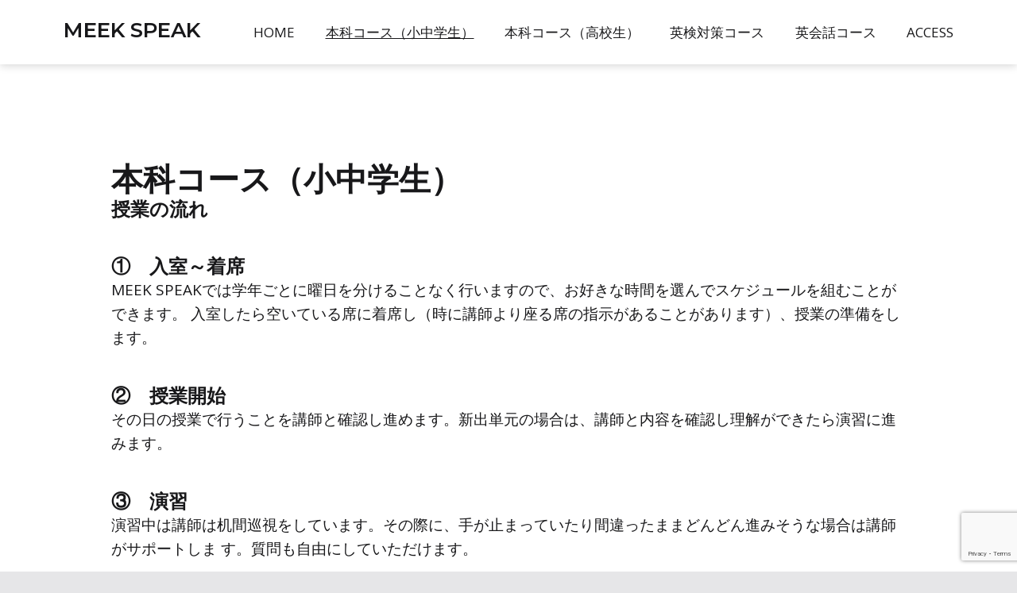

--- FILE ---
content_type: text/html; charset=UTF-8
request_url: https://www.meek-speak.com/chugakusei/
body_size: 19080
content:
<!doctype html>
<html lang="en-GB" >
<head>
	<meta charset="UTF-8" />
	<meta name="viewport" content="width=device-width, initial-scale=1" />
	<title>本科コース（小中学生） &#8211; MEEK SPEAK</title>
<meta name='robots' content='max-image-preview:large' />
		<style id="material-css-variables">
			
			:root {
				/* Theme color vars */
				--md-sys-color-primary-rgb:109,35,248;
				--md-sys-color-primary:#6d23f8;
				--md-sys-color-on-primary-rgb:255,255,255;
				--md-sys-color-on-primary:#ffffff;
				--md-sys-color-primary-container-rgb:234,221,255;
				--md-sys-color-primary-container:#eaddff;
				--md-sys-color-on-primary-container-rgb:33,0,94;
				--md-sys-color-on-primary-container:#21005e;
				--md-sys-color-secondary-rgb:97,91,112;
				--md-sys-color-secondary:#615b70;
				--md-sys-color-on-secondary-rgb:255,255,255;
				--md-sys-color-on-secondary:#ffffff;
				--md-sys-color-secondary-container-rgb:232,223,248;
				--md-sys-color-secondary-container:#e8dff8;
				--md-sys-color-on-secondary-container-rgb:30,25,43;
				--md-sys-color-on-secondary-container:#1e192b;
				--md-sys-color-tertiary-rgb:125,82,96;
				--md-sys-color-tertiary:#7d5260;
				--md-sys-color-on-tertiary-rgb:255,255,255;
				--md-sys-color-on-tertiary:#ffffff;
				--md-sys-color-tertiary-container-rgb:255,216,228;
				--md-sys-color-tertiary-container:#ffd8e4;
				--md-sys-color-on-tertiary-container-rgb:49,16,29;
				--md-sys-color-on-tertiary-container:#31101d;
				--md-sys-color-error-rgb:186,27,27;
				--md-sys-color-error:#ba1b1b;
				--md-sys-color-on-error-rgb:255,255,255;
				--md-sys-color-on-error:#ffffff;
				--md-sys-color-error-container-rgb:255,218,212;
				--md-sys-color-error-container:#ffdad4;
				--md-sys-color-on-error-container-rgb:65,0,1;
				--md-sys-color-on-error-container:#410001;
				--md-sys-color-background-rgb:255,251,254;
				--md-sys-color-background:#fffbfe;
				--md-sys-color-on-background-rgb:28,27,30;
				--md-sys-color-on-background:#1c1b1e;
				--md-sys-color-surface-rgb:255,251,254;
				--md-sys-color-surface:#fffbfe;
				--md-sys-color-on-surface-rgb:28,27,30;
				--md-sys-color-on-surface:#1c1b1e;
				--md-sys-color-surface-variant-rgb:230,224,235;
				--md-sys-color-surface-variant:#e6e0eb;
				--md-sys-color-on-surface-variant-rgb:72,69,78;
				--md-sys-color-on-surface-variant:#48454e;
				--md-sys-color-outline-rgb:121,117,127;
				--md-sys-color-outline:#79757f;
				--md-sys-color-shadow-rgb:0,0,0;
				--md-sys-color-shadow:#000000;
				--md-sys-color-inverse-surface-rgb:49,48,51;
				--md-sys-color-inverse-surface:#313033;
				--md-sys-color-inverse-on-surface-rgb:244,239,244;
				--md-sys-color-inverse-on-surface:#f4eff4;
				--md-sys-color-inverse-primary-rgb:208,188,255;
				--md-sys-color-inverse-primary:#d0bcff;

				/* Icon collection type var */
				--mdc-icons-font-family: "Material Icons";

				/* Typography vars */
				--md-sys-typescale-display-large-font: "Roboto", sans-serif;
				--md-sys-typescale-display-medium-font: "Roboto", sans-serif;
				--md-sys-typescale-display-small-font: "Roboto", sans-serif;
				--md-sys-typescale-headline-large-font: "Roboto", sans-serif;
				--md-sys-typescale-headline-medium-font: "Roboto", sans-serif;
				--md-sys-typescale-headline-small-font: "Roboto", sans-serif;
				--md-sys-typescale-title-large-font: "Roboto", sans-serif;
				--md-sys-typescale-title-medium-font: "Roboto", sans-serif;
				--md-sys-typescale-title-small-font: "Roboto", sans-serif;
				--md-sys-typescale-label-large-font: "Roboto", sans-serif;
				--md-sys-typescale-label-medium-font: "Roboto", sans-serif;
				--md-sys-typescale-label-small-font: "Roboto", sans-serif;
				--md-sys-typescale-body-large-font: "Roboto", sans-serif;
				--md-sys-typescale-body-medium-font: "Roboto", sans-serif;
				--md-sys-typescale-body-small-font: "Roboto", sans-serif;

				/* Corner Styles vars */
				--mdc-button-radius: 20px;
				--mdc-card-radius: 12px;
				--mdc-chip-radius: 8px;
				--mdc-data-table-radius: 24px;
				--mdc-image-list-radius: 12px;
				--mdc-nav-drawer-radius: 4px;
				--mdc-text-field-radius: 4px;
			}

			/* Forced light mode */
			body[data-color-scheme='light'] {
				--md-sys-color-primary-rgb:109,35,248;
				--md-sys-color-primary:#6d23f8;
				--md-sys-color-on-primary-rgb:255,255,255;
				--md-sys-color-on-primary:#ffffff;
				--md-sys-color-primary-container-rgb:234,221,255;
				--md-sys-color-primary-container:#eaddff;
				--md-sys-color-on-primary-container-rgb:33,0,94;
				--md-sys-color-on-primary-container:#21005e;
				--md-sys-color-secondary-rgb:97,91,112;
				--md-sys-color-secondary:#615b70;
				--md-sys-color-on-secondary-rgb:255,255,255;
				--md-sys-color-on-secondary:#ffffff;
				--md-sys-color-secondary-container-rgb:232,223,248;
				--md-sys-color-secondary-container:#e8dff8;
				--md-sys-color-on-secondary-container-rgb:30,25,43;
				--md-sys-color-on-secondary-container:#1e192b;
				--md-sys-color-tertiary-rgb:125,82,96;
				--md-sys-color-tertiary:#7d5260;
				--md-sys-color-on-tertiary-rgb:255,255,255;
				--md-sys-color-on-tertiary:#ffffff;
				--md-sys-color-tertiary-container-rgb:255,216,228;
				--md-sys-color-tertiary-container:#ffd8e4;
				--md-sys-color-on-tertiary-container-rgb:49,16,29;
				--md-sys-color-on-tertiary-container:#31101d;
				--md-sys-color-error-rgb:186,27,27;
				--md-sys-color-error:#ba1b1b;
				--md-sys-color-on-error-rgb:255,255,255;
				--md-sys-color-on-error:#ffffff;
				--md-sys-color-error-container-rgb:255,218,212;
				--md-sys-color-error-container:#ffdad4;
				--md-sys-color-on-error-container-rgb:65,0,1;
				--md-sys-color-on-error-container:#410001;
				--md-sys-color-background-rgb:255,251,254;
				--md-sys-color-background:#fffbfe;
				--md-sys-color-on-background-rgb:28,27,30;
				--md-sys-color-on-background:#1c1b1e;
				--md-sys-color-surface-rgb:255,251,254;
				--md-sys-color-surface:#fffbfe;
				--md-sys-color-on-surface-rgb:28,27,30;
				--md-sys-color-on-surface:#1c1b1e;
				--md-sys-color-surface-variant-rgb:230,224,235;
				--md-sys-color-surface-variant:#e6e0eb;
				--md-sys-color-on-surface-variant-rgb:72,69,78;
				--md-sys-color-on-surface-variant:#48454e;
				--md-sys-color-outline-rgb:121,117,127;
				--md-sys-color-outline:#79757f;
				--md-sys-color-shadow-rgb:0,0,0;
				--md-sys-color-shadow:#000000;
				--md-sys-color-inverse-surface-rgb:49,48,51;
				--md-sys-color-inverse-surface:#313033;
				--md-sys-color-inverse-on-surface-rgb:244,239,244;
				--md-sys-color-inverse-on-surface:#f4eff4;
				--md-sys-color-inverse-primary-rgb:208,188,255;
				--md-sys-color-inverse-primary:#d0bcff;
			}

			/* Forced dark mode */
			body[data-color-scheme='dark'] {
				--md-sys-color-primary-rgb:208,188,255;
				--md-sys-color-primary:#d0bcff;
				--md-sys-color-on-primary-rgb:56,0,148;
				--md-sys-color-on-primary:#380094;
				--md-sys-color-primary-container-rgb:82,0,207;
				--md-sys-color-primary-container:#5200cf;
				--md-sys-color-on-primary-container-rgb:234,221,255;
				--md-sys-color-on-primary-container:#eaddff;
				--md-sys-color-secondary-rgb:203,194,220;
				--md-sys-color-secondary:#cbc2dc;
				--md-sys-color-on-secondary-rgb:51,45,65;
				--md-sys-color-on-secondary:#332d41;
				--md-sys-color-secondary-container-rgb:74,68,88;
				--md-sys-color-secondary-container:#4a4458;
				--md-sys-color-on-secondary-container-rgb:232,223,248;
				--md-sys-color-on-secondary-container:#e8dff8;
				--md-sys-color-tertiary-rgb:239,183,200;
				--md-sys-color-tertiary:#efb7c8;
				--md-sys-color-on-tertiary-rgb:73,37,50;
				--md-sys-color-on-tertiary:#492532;
				--md-sys-color-tertiary-container-rgb:99,59,72;
				--md-sys-color-tertiary-container:#633b48;
				--md-sys-color-on-tertiary-container-rgb:255,216,228;
				--md-sys-color-on-tertiary-container:#ffd8e4;
				--md-sys-color-error-rgb:255,180,169;
				--md-sys-color-error:#ffb4a9;
				--md-sys-color-on-error-rgb:104,0,3;
				--md-sys-color-on-error:#680003;
				--md-sys-color-error-container-rgb:147,0,6;
				--md-sys-color-error-container:#930006;
				--md-sys-color-on-error-container-rgb:255,180,169;
				--md-sys-color-on-error-container:#ffb4a9;
				--md-sys-color-background-rgb:28,27,30;
				--md-sys-color-background:#1c1b1e;
				--md-sys-color-on-background-rgb:230,225,230;
				--md-sys-color-on-background:#e6e1e6;
				--md-sys-color-surface-rgb:28,27,30;
				--md-sys-color-surface:#1c1b1e;
				--md-sys-color-on-surface-rgb:230,225,230;
				--md-sys-color-on-surface:#e6e1e6;
				--md-sys-color-surface-variant-rgb:72,69,78;
				--md-sys-color-surface-variant:#48454e;
				--md-sys-color-on-surface-variant-rgb:202,196,208;
				--md-sys-color-on-surface-variant:#cac4d0;
				--md-sys-color-outline-rgb:148,143,153;
				--md-sys-color-outline:#948f99;
				--md-sys-color-shadow-rgb:0,0,0;
				--md-sys-color-shadow:#000000;
				--md-sys-color-inverse-surface-rgb:230,225,230;
				--md-sys-color-inverse-surface:#e6e1e6;
				--md-sys-color-inverse-on-surface-rgb:49,48,51;
				--md-sys-color-inverse-on-surface:#313033;
				--md-sys-color-inverse-primary-rgb:109,35,248;
				--md-sys-color-inverse-primary:#6d23f8;
			}
		
				@media (prefers-color-scheme: light) {
					:root {
						--md-sys-color-primary-rgb:109,35,248;
				--md-sys-color-primary:#6d23f8;
				--md-sys-color-on-primary-rgb:255,255,255;
				--md-sys-color-on-primary:#ffffff;
				--md-sys-color-primary-container-rgb:234,221,255;
				--md-sys-color-primary-container:#eaddff;
				--md-sys-color-on-primary-container-rgb:33,0,94;
				--md-sys-color-on-primary-container:#21005e;
				--md-sys-color-secondary-rgb:97,91,112;
				--md-sys-color-secondary:#615b70;
				--md-sys-color-on-secondary-rgb:255,255,255;
				--md-sys-color-on-secondary:#ffffff;
				--md-sys-color-secondary-container-rgb:232,223,248;
				--md-sys-color-secondary-container:#e8dff8;
				--md-sys-color-on-secondary-container-rgb:30,25,43;
				--md-sys-color-on-secondary-container:#1e192b;
				--md-sys-color-tertiary-rgb:125,82,96;
				--md-sys-color-tertiary:#7d5260;
				--md-sys-color-on-tertiary-rgb:255,255,255;
				--md-sys-color-on-tertiary:#ffffff;
				--md-sys-color-tertiary-container-rgb:255,216,228;
				--md-sys-color-tertiary-container:#ffd8e4;
				--md-sys-color-on-tertiary-container-rgb:49,16,29;
				--md-sys-color-on-tertiary-container:#31101d;
				--md-sys-color-error-rgb:186,27,27;
				--md-sys-color-error:#ba1b1b;
				--md-sys-color-on-error-rgb:255,255,255;
				--md-sys-color-on-error:#ffffff;
				--md-sys-color-error-container-rgb:255,218,212;
				--md-sys-color-error-container:#ffdad4;
				--md-sys-color-on-error-container-rgb:65,0,1;
				--md-sys-color-on-error-container:#410001;
				--md-sys-color-background-rgb:255,251,254;
				--md-sys-color-background:#fffbfe;
				--md-sys-color-on-background-rgb:28,27,30;
				--md-sys-color-on-background:#1c1b1e;
				--md-sys-color-surface-rgb:255,251,254;
				--md-sys-color-surface:#fffbfe;
				--md-sys-color-on-surface-rgb:28,27,30;
				--md-sys-color-on-surface:#1c1b1e;
				--md-sys-color-surface-variant-rgb:230,224,235;
				--md-sys-color-surface-variant:#e6e0eb;
				--md-sys-color-on-surface-variant-rgb:72,69,78;
				--md-sys-color-on-surface-variant:#48454e;
				--md-sys-color-outline-rgb:121,117,127;
				--md-sys-color-outline:#79757f;
				--md-sys-color-shadow-rgb:0,0,0;
				--md-sys-color-shadow:#000000;
				--md-sys-color-inverse-surface-rgb:49,48,51;
				--md-sys-color-inverse-surface:#313033;
				--md-sys-color-inverse-on-surface-rgb:244,239,244;
				--md-sys-color-inverse-on-surface:#f4eff4;
				--md-sys-color-inverse-primary-rgb:208,188,255;
				--md-sys-color-inverse-primary:#d0bcff;
					}
				}

				@media (prefers-color-scheme: dark) {
					:root {
						--md-sys-color-primary-rgb:208,188,255;
				--md-sys-color-primary:#d0bcff;
				--md-sys-color-on-primary-rgb:56,0,148;
				--md-sys-color-on-primary:#380094;
				--md-sys-color-primary-container-rgb:82,0,207;
				--md-sys-color-primary-container:#5200cf;
				--md-sys-color-on-primary-container-rgb:234,221,255;
				--md-sys-color-on-primary-container:#eaddff;
				--md-sys-color-secondary-rgb:203,194,220;
				--md-sys-color-secondary:#cbc2dc;
				--md-sys-color-on-secondary-rgb:51,45,65;
				--md-sys-color-on-secondary:#332d41;
				--md-sys-color-secondary-container-rgb:74,68,88;
				--md-sys-color-secondary-container:#4a4458;
				--md-sys-color-on-secondary-container-rgb:232,223,248;
				--md-sys-color-on-secondary-container:#e8dff8;
				--md-sys-color-tertiary-rgb:239,183,200;
				--md-sys-color-tertiary:#efb7c8;
				--md-sys-color-on-tertiary-rgb:73,37,50;
				--md-sys-color-on-tertiary:#492532;
				--md-sys-color-tertiary-container-rgb:99,59,72;
				--md-sys-color-tertiary-container:#633b48;
				--md-sys-color-on-tertiary-container-rgb:255,216,228;
				--md-sys-color-on-tertiary-container:#ffd8e4;
				--md-sys-color-error-rgb:255,180,169;
				--md-sys-color-error:#ffb4a9;
				--md-sys-color-on-error-rgb:104,0,3;
				--md-sys-color-on-error:#680003;
				--md-sys-color-error-container-rgb:147,0,6;
				--md-sys-color-error-container:#930006;
				--md-sys-color-on-error-container-rgb:255,180,169;
				--md-sys-color-on-error-container:#ffb4a9;
				--md-sys-color-background-rgb:28,27,30;
				--md-sys-color-background:#1c1b1e;
				--md-sys-color-on-background-rgb:230,225,230;
				--md-sys-color-on-background:#e6e1e6;
				--md-sys-color-surface-rgb:28,27,30;
				--md-sys-color-surface:#1c1b1e;
				--md-sys-color-on-surface-rgb:230,225,230;
				--md-sys-color-on-surface:#e6e1e6;
				--md-sys-color-surface-variant-rgb:72,69,78;
				--md-sys-color-surface-variant:#48454e;
				--md-sys-color-on-surface-variant-rgb:202,196,208;
				--md-sys-color-on-surface-variant:#cac4d0;
				--md-sys-color-outline-rgb:148,143,153;
				--md-sys-color-outline:#948f99;
				--md-sys-color-shadow-rgb:0,0,0;
				--md-sys-color-shadow:#000000;
				--md-sys-color-inverse-surface-rgb:230,225,230;
				--md-sys-color-inverse-surface:#e6e1e6;
				--md-sys-color-inverse-on-surface-rgb:49,48,51;
				--md-sys-color-inverse-on-surface:#313033;
				--md-sys-color-inverse-primary-rgb:109,35,248;
				--md-sys-color-inverse-primary:#6d23f8;
					}
				}
					</style>
		<link rel='dns-prefetch' href='//fonts.googleapis.com' />
<link href='https://fonts.gstatic.com' crossorigin rel='preconnect' />
<link rel="alternate" type="application/rss+xml" title="MEEK SPEAK &raquo; Feed" href="https://www.meek-speak.com/feed/" />
<link rel="alternate" type="application/rss+xml" title="MEEK SPEAK &raquo; Comments Feed" href="https://www.meek-speak.com/comments/feed/" />
<link rel="alternate" title="oEmbed (JSON)" type="application/json+oembed" href="https://www.meek-speak.com/wp-json/oembed/1.0/embed?url=https%3A%2F%2Fwww.meek-speak.com%2Fchugakusei%2F" />
<link rel="alternate" title="oEmbed (XML)" type="text/xml+oembed" href="https://www.meek-speak.com/wp-json/oembed/1.0/embed?url=https%3A%2F%2Fwww.meek-speak.com%2Fchugakusei%2F&#038;format=xml" />
<style id='wp-img-auto-sizes-contain-inline-css'>
img:is([sizes=auto i],[sizes^="auto," i]){contain-intrinsic-size:3000px 1500px}
/*# sourceURL=wp-img-auto-sizes-contain-inline-css */
</style>
<link rel='stylesheet' id='sbi_styles-css' href='https://usercontent.one/wp/www.meek-speak.com/wp-content/plugins/instagram-feed/css/sbi-styles.min.css?ver=6.1' media='all' />
<style id='wp-emoji-styles-inline-css'>

	img.wp-smiley, img.emoji {
		display: inline !important;
		border: none !important;
		box-shadow: none !important;
		height: 1em !important;
		width: 1em !important;
		margin: 0 0.07em !important;
		vertical-align: -0.1em !important;
		background: none !important;
		padding: 0 !important;
	}
/*# sourceURL=wp-emoji-styles-inline-css */
</style>
<style id='wp-block-library-inline-css'>
:root{--wp-block-synced-color:#7a00df;--wp-block-synced-color--rgb:122,0,223;--wp-bound-block-color:var(--wp-block-synced-color);--wp-editor-canvas-background:#ddd;--wp-admin-theme-color:#007cba;--wp-admin-theme-color--rgb:0,124,186;--wp-admin-theme-color-darker-10:#006ba1;--wp-admin-theme-color-darker-10--rgb:0,107,160.5;--wp-admin-theme-color-darker-20:#005a87;--wp-admin-theme-color-darker-20--rgb:0,90,135;--wp-admin-border-width-focus:2px}@media (min-resolution:192dpi){:root{--wp-admin-border-width-focus:1.5px}}.wp-element-button{cursor:pointer}:root .has-very-light-gray-background-color{background-color:#eee}:root .has-very-dark-gray-background-color{background-color:#313131}:root .has-very-light-gray-color{color:#eee}:root .has-very-dark-gray-color{color:#313131}:root .has-vivid-green-cyan-to-vivid-cyan-blue-gradient-background{background:linear-gradient(135deg,#00d084,#0693e3)}:root .has-purple-crush-gradient-background{background:linear-gradient(135deg,#34e2e4,#4721fb 50%,#ab1dfe)}:root .has-hazy-dawn-gradient-background{background:linear-gradient(135deg,#faaca8,#dad0ec)}:root .has-subdued-olive-gradient-background{background:linear-gradient(135deg,#fafae1,#67a671)}:root .has-atomic-cream-gradient-background{background:linear-gradient(135deg,#fdd79a,#004a59)}:root .has-nightshade-gradient-background{background:linear-gradient(135deg,#330968,#31cdcf)}:root .has-midnight-gradient-background{background:linear-gradient(135deg,#020381,#2874fc)}:root{--wp--preset--font-size--normal:16px;--wp--preset--font-size--huge:42px}.has-regular-font-size{font-size:1em}.has-larger-font-size{font-size:2.625em}.has-normal-font-size{font-size:var(--wp--preset--font-size--normal)}.has-huge-font-size{font-size:var(--wp--preset--font-size--huge)}.has-text-align-center{text-align:center}.has-text-align-left{text-align:left}.has-text-align-right{text-align:right}.has-fit-text{white-space:nowrap!important}#end-resizable-editor-section{display:none}.aligncenter{clear:both}.items-justified-left{justify-content:flex-start}.items-justified-center{justify-content:center}.items-justified-right{justify-content:flex-end}.items-justified-space-between{justify-content:space-between}.screen-reader-text{border:0;clip-path:inset(50%);height:1px;margin:-1px;overflow:hidden;padding:0;position:absolute;width:1px;word-wrap:normal!important}.screen-reader-text:focus{background-color:#ddd;clip-path:none;color:#444;display:block;font-size:1em;height:auto;left:5px;line-height:normal;padding:15px 23px 14px;text-decoration:none;top:5px;width:auto;z-index:100000}html :where(.has-border-color){border-style:solid}html :where([style*=border-top-color]){border-top-style:solid}html :where([style*=border-right-color]){border-right-style:solid}html :where([style*=border-bottom-color]){border-bottom-style:solid}html :where([style*=border-left-color]){border-left-style:solid}html :where([style*=border-width]){border-style:solid}html :where([style*=border-top-width]){border-top-style:solid}html :where([style*=border-right-width]){border-right-style:solid}html :where([style*=border-bottom-width]){border-bottom-style:solid}html :where([style*=border-left-width]){border-left-style:solid}html :where(img[class*=wp-image-]){height:auto;max-width:100%}:where(figure){margin:0 0 1em}html :where(.is-position-sticky){--wp-admin--admin-bar--position-offset:var(--wp-admin--admin-bar--height,0px)}@media screen and (max-width:600px){html :where(.is-position-sticky){--wp-admin--admin-bar--position-offset:0px}}

/*# sourceURL=wp-block-library-inline-css */
</style>
<style id='classic-theme-styles-inline-css'>
/*! This file is auto-generated */
.wp-block-button__link{color:#fff;background-color:#32373c;border-radius:9999px;box-shadow:none;text-decoration:none;padding:calc(.667em + 2px) calc(1.333em + 2px);font-size:1.125em}.wp-block-file__button{background:#32373c;color:#fff;text-decoration:none}
/*# sourceURL=/wp-includes/css/classic-themes.min.css */
</style>
<link rel='stylesheet' id='twentig-blocks-css' href='https://usercontent.one/wp/www.meek-speak.com/wp-content/plugins/twentig/dist/blocks/common.min.css?ver=be6428226d75d7a7464c' media='all' />
<link rel='stylesheet' id='pb-accordion-blocks-style-css' href='https://usercontent.one/wp/www.meek-speak.com/wp-content/plugins/accordion-blocks/build/index.css?ver=1.5.0' media='all' />
<link rel='stylesheet' id='material-google-fonts-cdn-css' href='//fonts.googleapis.com/css?family=Material+Icons%7CRoboto%3A300%2C400%2C500&#038;ver=0.7.0' media='all' />
<link rel='stylesheet' id='dashicons-css' href='https://www.meek-speak.com/wp-includes/css/dashicons.min.css?ver=6.9' media='all' />
<link rel='stylesheet' id='twenty-twenty-one-style-css' href='https://usercontent.one/wp/www.meek-speak.com/wp-content/plugins/twentig/dist/css/twentytwentyone/theme-style.min.css?ver=1.6' media='all' />
<style id='twenty-twenty-one-style-inline-css'>
:root{--global--color-background: #e6e6e8;--global--color-primary: #000;--global--color-secondary: #000;--button--color-background: #000;--button--color-text-hover: #000;}
/*# sourceURL=twenty-twenty-one-style-inline-css */
</style>
<link rel='stylesheet' id='twenty-twenty-one-print-style-css' href='https://usercontent.one/wp/www.meek-speak.com/wp-content/themes/twentytwentyone/assets/css/print.css?ver=1.6' media='print' />
<link rel='stylesheet' id='twentig-twentyone-css' href='https://usercontent.one/wp/www.meek-speak.com/wp-content/plugins/twentig/dist/css/twentytwentyone/style.min.css?ver=1.5.4' media='all' />
<style id='twentig-twentyone-inline-css'>
@media (max-width:1023px){.tw-header-padding-small{--header--padding:24px}.menu-button-container{display:flex;padding-inline-end:calc(var(--site--padding) - 20px)}.has-logo .menu-button-container{padding-top:calc(var(--header--padding) + (var(--logo--height) - 45px) / 2)}.site-header:not(.has-logo) .menu-button-container{padding-top:calc(var(--header--padding) + (var(--branding--title--font-size) * 1.2 - 45px) / 2)}.lock-scrolling .site{position:fixed;max-width:100%;width:100%}.site-header .primary-navigation{position:absolute;top:var(--global--admin-bar--height)}.primary-navigation-open .primary-navigation{width:100%;position:fixed;z-index:2}.primary-navigation>.primary-menu-container{display:block;position:fixed;visibility:hidden;opacity:0;top:0;height:100vh;z-index:499;overflow-x:hidden;overflow-y:auto;transform:translateY(var(--global--spacing-vertical));padding:calc(6 * var(--global--spacing-unit)) var(--site--padding) var(--global--spacing-horizontal);background-color:var(--header--color-background);margin-inline-start:0}.admin-bar .primary-navigation>.primary-menu-container{top:0}.has-logo .primary-menu-container{padding-top:calc(80px + var(--logo--height))}.has-title-and-tagline .primary-menu-container{padding-top:calc(80px + var(--branding--title--font-size))}.primary-navigation>div>.menu-wrapper{padding-bottom:120px}.primary-navigation>div>.menu-wrapper:not(:last-child){padding-bottom:20px}.primary-navigation>div>.menu-wrapper li{display:block!important;position:relative;width:100%;margin-inline-start:0!important}.primary-navigation a,.header-actions .search-field{font-size:var(--primary-nav--font-size-mobile)}.site-header .primary-navigation .primary-menu-container .menu-wrapper a{padding-left:0;padding-right:0}.primary-navigation .sub-menu .menu-item>a{font-size:var(--primary-nav--font-size-sub-menu-mobile)}ul.header-actions{margin-inline-start:0;padding-bottom:120px;justify-content:flex-start}.header-actions .menu-search{margin:0 0 35px;width:100%}.header-actions .menu-search:last-child{margin-bottom:0}.header-actions .search-field{width:100%;border-color:currentColor}.header-actions .menu-button{width:100%;margin:0}.header-actions .menu-button a{display:inline-block}.social-item + .menu-button{margin-top:35px}.menu-search + .menu-button{margin-top:15px}.header-actions .social-item{margin-inline-start:calc(0px - var(--primary-nav--padding))}.header-actions .social-item a{padding:var(--primary-nav--padding)}.header-actions .social-item + .social-item{margin-inline-start:0}#site-navigation .sub-menu{position:relative;display:block!important;padding:0;padding-inline-start:20px;margin:0;border:0;top:auto}.site-header .sub-menu-toggle,.site-header .sub-menu::before,.site-header .sub-menu::after{display:none!important}}#colophon{padding:0;max-width:none;color:var(--footer--color-text)}.footer-custom .has-text-color a:not(.wp-block-button__link){color:currentColor}.footer-custom>:not(.alignfull):not(.alignwide){max-width:var(--responsive--aligndefault-width);margin-left:auto;margin-right:auto}.site{background-color:#ffffff}@media only screen and (min-width:2000px){:root{--responsive--alignfull-padding:var(--site--padding);--responsive--aligndefault-width:min(calc(2000px - 2 * var(--site--padding)),var(--max--aligndefault-width));--responsive--alignwide-width:min(calc(2000px - 2 * var(--site--padding)),var(--max--alignwide-width))}.site{max-width:2000px;margin:0 auto}body:not(.tw-header-full) .site-header,body:not(.tw-footer-widgets-full) .widget-area,body:not(.tw-footer-full) .site-footer{max-width:inherit;padding-left:max(calc((2000px - var(--max--alignwide-width)) /2),var(--site--padding));padding-right:max(calc((2000px - var(--max--alignwide-width)) /2),var(--site--padding))}.tw-header-full .site-header{max-width:inherit}}:root{--global--color-background:#ffffff;--max--alignwide-width:1240px;--max--aligndefault-width:1000px;--font-base:'Open Sans',sans-serif;--global--font-size-base:1.1875rem;--global--line-height-body:1.6;--font-headings:'Montserrat',sans-serif;--heading--font-weight:600;--heading--font-weight-page-title:600;--heading--font-weight-strong:600;--widget--font-weight-title:600;--global--font-size-xxl:4.875rem;--primary-nav--font-size:1.0625rem;--primary-nav--font-weight:400;--branding--title--font-size:26px;--branding--title--font-size-mobile:26px;--button--border-width:1px;--form--border-width:1px;--archive-img-ratio:66.66667%;--archive-heading-size:var(--heading--font-size-h3);--global--color-primary:#18181a;--global--color-secondary:#18181a;--footer--color-background:#161616}.site-header{box-shadow:0 2px 10px 0 rgba(0,0,0,0.16)}.site-header .site-title,.site-footer>.site-info .site-name{font-family:'Montserrat',sans-serif;font-weight:600;text-transform:uppercase}.primary-navigation,.menu-button-container .button{text-transform:uppercase}.site-footer a,.widget-area a{text-decoration:none}.site-footer a:hover,.widget-area a:hover,.site-footer a:focus,.widget-area a:focus{text-decoration:underline}.footer-navigation-wrapper li a:hover{text-decoration-style:solid}:root .has-subtle-background-color,:root .has-subtle-background-background-color{background-color:#f4f4f4}:root .has-subtle-color{color:#f4f4f4}:not(.has-text-color).has-green-background-color[class],:not(.has-text-color).has-blue-background-color[class],:not(.has-text-color).has-purple-background-color[class],:not(.has-text-color).has-red-background-color[class],:not(.has-text-color).has-orange-background-color[class],:not(.has-text-color).has-yellow-background-color[class]{color:var(--global--color-primary)}.site-footer>.site-info,.single .site-main>article>.entry-footer,.page-header,.pagination,.comments-pagination,.wp-block-image.is-style-twentytwentyone-border img,.wp-block-image.is-style-twentytwentyone-image-frame img,.wp-block-latest-posts.is-style-twentytwentyone-latest-posts-borders li,.wp-block-media-text.is-style-twentytwentyone-border,.wp-block-group.is-style-twentytwentyone-border{border-width:1px}input[type=checkbox]:after{left:7px;top:4px}
/*# sourceURL=twentig-twentyone-inline-css */
</style>
<link rel='stylesheet' id='twentig-twentyone-fonts-css' href='https://fonts.googleapis.com/css2?family=Open+Sans%3Aital%2Cwght%400%2C400%3B0%2C700%3B1%2C400&#038;family=Montserrat%3Awght%40600&#038;display=swap' media='all' />
<link rel='stylesheet' id='material-front-end-css-css' href='https://usercontent.one/wp/www.meek-speak.com/wp-content/plugins/material-design/assets/css/front-end-compiled.css?ver=0.7.0' media='all' />
<link rel='stylesheet' id='material-overrides-css-css' href='https://usercontent.one/wp/www.meek-speak.com/wp-content/plugins/material-design/assets/css/overrides-compiled.css?ver=0.7.0' media='all' />
<script src="https://www.meek-speak.com/wp-includes/js/jquery/jquery.min.js?ver=3.7.1" id="jquery-core-js"></script>
<script src="https://www.meek-speak.com/wp-includes/js/jquery/jquery-migrate.min.js?ver=3.4.1" id="jquery-migrate-js"></script>
<link rel="https://api.w.org/" href="https://www.meek-speak.com/wp-json/" /><link rel="alternate" title="JSON" type="application/json" href="https://www.meek-speak.com/wp-json/wp/v2/pages/328" /><link rel="EditURI" type="application/rsd+xml" title="RSD" href="https://www.meek-speak.com/xmlrpc.php?rsd" />
<meta name="generator" content="WordPress 6.9" />
<link rel="canonical" href="https://www.meek-speak.com/chugakusei/" />
<link rel='shortlink' href='https://www.meek-speak.com/?p=328' />
<style>[class*=" icon-oc-"],[class^=icon-oc-]{speak:none;font-style:normal;font-weight:400;font-variant:normal;text-transform:none;line-height:1;-webkit-font-smoothing:antialiased;-moz-osx-font-smoothing:grayscale}.icon-oc-one-com-white-32px-fill:before{content:"901"}.icon-oc-one-com:before{content:"900"}#one-com-icon,.toplevel_page_onecom-wp .wp-menu-image{speak:none;display:flex;align-items:center;justify-content:center;text-transform:none;line-height:1;-webkit-font-smoothing:antialiased;-moz-osx-font-smoothing:grayscale}.onecom-wp-admin-bar-item>a,.toplevel_page_onecom-wp>.wp-menu-name{font-size:16px;font-weight:400;line-height:1}.toplevel_page_onecom-wp>.wp-menu-name img{width:69px;height:9px;}.wp-submenu-wrap.wp-submenu>.wp-submenu-head>img{width:88px;height:auto}.onecom-wp-admin-bar-item>a img{height:7px!important}.onecom-wp-admin-bar-item>a img,.toplevel_page_onecom-wp>.wp-menu-name img{opacity:.8}.onecom-wp-admin-bar-item.hover>a img,.toplevel_page_onecom-wp.wp-has-current-submenu>.wp-menu-name img,li.opensub>a.toplevel_page_onecom-wp>.wp-menu-name img{opacity:1}#one-com-icon:before,.onecom-wp-admin-bar-item>a:before,.toplevel_page_onecom-wp>.wp-menu-image:before{content:'';position:static!important;background-color:rgba(240,245,250,.4);border-radius:102px;width:18px;height:18px;padding:0!important}.onecom-wp-admin-bar-item>a:before{width:14px;height:14px}.onecom-wp-admin-bar-item.hover>a:before,.toplevel_page_onecom-wp.opensub>a>.wp-menu-image:before,.toplevel_page_onecom-wp.wp-has-current-submenu>.wp-menu-image:before{background-color:#76b82a}.onecom-wp-admin-bar-item>a{display:inline-flex!important;align-items:center;justify-content:center}#one-com-logo-wrapper{font-size:4em}#one-com-icon{vertical-align:middle}.imagify-welcome{display:none !important;}</style><meta name="material-design-plugin" content="v0.7.0" /><style id="custom-background-css">
body.custom-background { background-color: #e6e6e8; }
</style>
			<style id="wp-custom-css">
			@media only screen and (min-width: 482px) {
	.site-header > .site-logo {
		width: auto;
		margin-right: 20px;
		padding: 0;
		border: none;
	}
}		</style>
		<style type="text/css">/** Mega Menu CSS: fs **/</style>
</head>

<body class="wp-singular page-template page-template-tw-no-title page-template-tw-no-title-php page page-id-328 custom-background wp-embed-responsive wp-theme-twentytwentyone is-light-theme no-js singular has-main-navigation no-widgets tw-no-title tw-header-layout-menu-right tw-header-full tw-header-bg tw-header-sticky tw-header-break-tablet tw-header-padding-small tw-nav-spacing-large tw-nav-hover-border tw-footer-bg tw-link-minimal tw-no-meta-label">
<div id="page" class="site">
	<a class="skip-link screen-reader-text" href="#content">Skip to content</a>

	
<header id="masthead" class="site-header has-title-and-tagline has-menu">

	

<div class="site-branding">

	
						<p class="site-title"><a href="https://www.meek-speak.com/">MEEK SPEAK</a></p>
			
	</div><!-- .site-branding -->
	
	<nav id="site-navigation" class="primary-navigation" aria-label="Primary menu">
		<div class="menu-button-container">
			<button id="primary-mobile-menu" class="button" aria-controls="primary-menu-list" aria-expanded="false">
				<span class="dropdown-icon open">Menu					<svg class="svg-icon" width="24" height="24" aria-hidden="true" role="img" focusable="false" viewBox="0 0 24 24" fill="none" xmlns="http://www.w3.org/2000/svg"><path fill-rule="evenodd" clip-rule="evenodd" d="M4.5 6H19.5V7.5H4.5V6ZM4.5 12H19.5V13.5H4.5V12ZM19.5 18H4.5V19.5H19.5V18Z" fill="currentColor"/></svg>				</span>
				<span class="dropdown-icon close">Close					<svg class="svg-icon" width="24" height="24" aria-hidden="true" role="img" focusable="false" viewBox="0 0 24 24" fill="none" xmlns="http://www.w3.org/2000/svg"><path fill-rule="evenodd" clip-rule="evenodd" d="M12 10.9394L5.53033 4.46973L4.46967 5.53039L10.9393 12.0001L4.46967 18.4697L5.53033 19.5304L12 13.0607L18.4697 19.5304L19.5303 18.4697L13.0607 12.0001L19.5303 5.53039L18.4697 4.46973L12 10.9394Z" fill="currentColor"/></svg>				</span>
			</button><!-- #primary-mobile-menu -->
		</div><!-- .menu-button-container -->
		<div class="primary-menu-container"><ul id="primary-menu-list" class="menu-wrapper"><li id="menu-item-209" class="menu-item menu-item-type-post_type menu-item-object-page menu-item-home menu-item-209"><a href="https://www.meek-speak.com/">Home</a></li>
<li id="menu-item-330" class="menu-item menu-item-type-post_type menu-item-object-page current-menu-item page_item page-item-328 current_page_item menu-item-330"><a href="https://www.meek-speak.com/chugakusei/" aria-current="page">本科コース（小中学生）</a></li>
<li id="menu-item-343" class="menu-item menu-item-type-post_type menu-item-object-page menu-item-343"><a href="https://www.meek-speak.com/uni/">本科コース（高校生）</a></li>
<li id="menu-item-338" class="menu-item menu-item-type-post_type menu-item-object-page menu-item-338"><a href="https://www.meek-speak.com/pre-primary-preparation/">英検対策コース</a></li>
<li id="menu-item-293" class="menu-item menu-item-type-post_type menu-item-object-page menu-item-293"><a href="https://www.meek-speak.com/english-conversation/">英会話コース</a></li>
<li id="menu-item-349" class="menu-item menu-item-type-post_type menu-item-object-page menu-item-349"><a href="https://www.meek-speak.com/access/">Access</a></li>
</ul></div>	</nav><!-- #site-navigation -->

</header><!-- #masthead -->

	<div id="content" class="site-content">
		<div id="primary" class="content-area">
			<main id="main" class="site-main">

	<article id="post-328" class="post-328 page type-page status-publish hentry entry">

		<div class="entry-content">
			
<p class="has-extra-large-font-size"><strong>本科コース（小中学生）</strong></p>



<p class="has-large-font-size"><strong>授業の流れ</strong></p>



<h4 class="wp-block-heading"><strong>①　入室～着席</strong></h4>



<p>MEEK SPEAKでは学年ごとに曜日を分けることなく行いますので、お好きな時間を選んでスケジュールを組むことができます。 入室したら空いている席に着席し（時に講師より座る席の指示があることがあります）、授業の準備をします。</p>



<h4 class="wp-block-heading"><strong>②　授業開始</strong></h4>



<p>その日の授業で行うことを講師と確認し進めます。新出単元の場合は、講師と内容を確認し理解ができたら演習に進みます。</p>



<h4 class="wp-block-heading"><strong>③　演習</strong></h4>



<p>演習中は講師は机間巡視をしています。その際に、手が止まっていたり間違ったままどんどん進みそうな場合は講師がサポートしま す。質問も自由にしていただけます。</p>



<h4 class="wp-block-heading"><strong>④　確認</strong></h4>



<p>演習内容を確認し、できていれば次の単元（他の教科）へ進みます。</p>



<hr class="wp-block-separator has-text-color has-css-opacity has-background" style="background-color:#dedede;color:#dedede"/>



<div class="wp-block-group"><div class="wp-block-group__inner-container is-layout-constrained wp-block-group-is-layout-constrained">
<h2 class="wp-block-heading">小学生コース　　</h2>



<h4 class="wp-block-heading">開講日　　</h4>



<p class="has-subtle-background-color has-background"><strong>月曜日～金曜日　15時～18時      英会話は　火曜・木曜16時～19時  </strong></p>



<h4 class="wp-block-heading"><strong>受講費</strong>　（⽉額・税込)</h4>



<figure class="wp-block-table is-style-material is-style-tw-border-h"><table class="has-gray-color has-white-background-color has-text-color has-background has-link-color has-border-color has-dark-gray-border-color"><tbody><tr><td></td><td>1教科</td><td>2教科</td></tr><tr><td>1科目（国語・算数） 1回60分　　　</td><td>6,600円　　　　　　　</td><td>13,200円　　　　</td></tr></tbody></table></figure>



<h2 class="wp-block-heading"><strong>中学生コース</strong></h2>



<p>従来のグループ授業や個別指導では、先生が丁寧教えてくれるので「わかったつもり」になりがち。<strong>MEEK SPEAK</strong>では自分の力で解き進めるので、自ら進んで学習する習慣が身に付きます。</p>



<p>また、受験生にとって最も大切なのは<strong>入試に向けてのプランニング</strong>。</p>



<p>特に高校受験は人生で初めての受験となる子が多く、何をいつまでにどのぐらい行うべきかわかりません。MEEK SPEAKでは経<strong>験豊富なプロの社会人講師たち</strong>が個人ごとに綿密なプランを立て、トータルマネジメントを行います。</p>



<p>5教科対応はもちろん、定期テスト対策も！<strong>すべての生徒が第一志望校に合格すること</strong>を目指します。</p>



<hr class="wp-block-separator has-text-color has-css-opacity has-background" style="background-color:#dedede;color:#dedede"/>
</div></div>



<hr class="wp-block-separator has-alpha-channel-opacity"/>



<h4 class="wp-block-heading"><strong>開講日</strong></h4>



<div class="wp-block-group"><div class="wp-block-group__inner-container is-layout-constrained wp-block-group-is-layout-constrained">
<p class="has-subtle-background-color has-background"><strong>月曜日～金曜日　18時～22時        </strong></p>
</div></div>



<h4 class="wp-block-heading"><strong>受講費</strong>　（⽉額・税込)</h4>



<figure class="wp-block-table is-style-tw-border-h"><table class="has-fixed-layout"><tbody><tr><td>週あたりの時間数</td><td>4時間</td><td>6時間</td><td>8時間</td><td>単科(2時間)</td></tr><tr><td>中1・中2　</td><td>24,640円　　</td><td>27,720円</td><td>31,680円　</td><td>14,960円</td></tr><tr><td>週あたりの時間数</td><td>6時間</td><td>8時間</td><td>10時間</td><td>単科(2時間)</td></tr><tr><td>中3</td><td>31,680円</td><td>35,200円</td><td>39,600円</td><td>16,280円</td></tr></tbody></table></figure>



<p class="has-extra-small-font-size">授業は科目数ではなく時間数で費用が変わります。選択した時間の中で何を学習するかを講師と相談の上決定します。この時間の中で英検対策も行うことができます。時間内に学習できる内容の都合上、週2時間コースは単科とさせていただきます。</p>



<div class="wp-block-group has-red-background-color has-background has-large-font-size tw-hard-shadow" style="border-width:6px;padding-top:var(--wp--preset--spacing--20);padding-right:var(--wp--preset--spacing--30);padding-bottom:var(--wp--preset--spacing--20);padding-left:var(--wp--preset--spacing--30)"><div class="wp-block-group__inner-container is-layout-constrained wp-container-core-group-is-layout-9df8ace8 wp-block-group-is-layout-constrained">
<p class="has-normal-font-size">その他かかる費用</p>



<p class="has-normal-font-size">・入会金（小学生11,000円　中学生以上22,000円）　</p>



<p class="has-normal-font-size">・テキスト実費（通年テキスト各教科1冊約1650円）</p>



<p class="has-normal-font-size">講習会費用は通常の授業料よりお得に<strong>任意</strong>でご受講していただけます。</p>
</div></div>



<div style="height:20px" aria-hidden="true" class="wp-block-spacer"></div>



<div class="wp-block-cover alignfull is-light" style="min-height:385px;aspect-ratio:unset;"><span aria-hidden="true" class="wp-block-cover__background has-black-background-color has-background-dim-30 has-background-dim"></span><img fetchpriority="high" decoding="async" width="1920" height="730" class="wp-block-cover__image-background wp-image-417" alt="" src="https://usercontent.one/wp/www.meek-speak.com/wp-content/uploads/2021/12/banner_11.jpg" data-object-fit="cover" sizes="(max-width: 799px) 200vw,(max-width: 1920px) 100vw,1920px" srcset="https://usercontent.one/wp/www.meek-speak.com/wp-content/uploads/2021/12/banner_11.jpg 1920w, https://usercontent.one/wp/www.meek-speak.com/wp-content/uploads/2021/12/banner_11-300x114.jpg 300w, https://usercontent.one/wp/www.meek-speak.com/wp-content/uploads/2021/12/banner_11-1024x389.jpg 1024w, https://usercontent.one/wp/www.meek-speak.com/wp-content/uploads/2021/12/banner_11-768x292.jpg 768w, https://usercontent.one/wp/www.meek-speak.com/wp-content/uploads/2021/12/banner_11-1536x584.jpg 1536w, https://usercontent.one/wp/www.meek-speak.com/wp-content/uploads/2021/12/banner_11-1568x596.jpg 1568w" /><div class="wp-block-cover__inner-container is-layout-flow wp-block-cover-is-layout-flow">
<h2 class="wp-block-heading has-text-align-center has-h-2-font-size">TEACHING METHOD</h2>
</div></div>



<h2 class="wp-block-heading">POINT</h2>



<p>長年、集団塾で教えてきた塾長と、個別指導学習塾をマネジメントしてきたマネージャーとで、 最も効率の良い学習方法を考えてたどり着いたのが現在の形です。</p>



<div style="height:20px" aria-hidden="true" class="wp-block-spacer"></div>



<h3 class="wp-block-heading">集団塾との違い</h3>



<p><strong>集団塾では</strong></p>



<h3 class="wp-block-heading has-text-align-center tw-rounded has-subtle-background-color has-background"><sup>1</sup> 先生の説明を聞く　›　<sup>2</sup> 演習　›　<sup>3</sup> 解説を聞く　</h3>



<p>の順に授業が進むことが多いのですが、この場合、生徒が自分で頭を使っている時間は<strong>②</strong>演習のみです。</p>



<p><strong>①</strong>と<strong>③</strong>の中では、「その子に不要な説明（もう理解できているのに他の子がまだわかっていないためにされる説明）」や 「不十分な説明（自分はまだわかっていないのに、周りが分かっているので終わる説明）」が生じます。 これらはどちらも、<strong>その生徒にとって「無駄な時間」「不十分な時間」</strong>となります。</p>



<p>そこで、MEEK SPEAKでは 個人個人に合わせた最適な説明をすることで、<strong>理解の早い子にはどんどん演習で力を付ける、 理解に時間のかかる子には丁寧に教える</strong>、というスタイルを貫いています。</p>



<div style="height:20px" aria-hidden="true" class="wp-block-spacer"></div>



<hr class="wp-block-separator has-text-color has-css-opacity has-background" style="background-color:#dedede;color:#dedede"/>



<div style="height:20px" aria-hidden="true" class="wp-block-spacer"></div>



<h2 class="wp-block-heading has-h-3-font-size">個別指導塾との違い</h2>



<p>個別指導塾での問題点は<strong>「先生がいる時はできる」</strong>ようになることです。先生に教わった後にそのまま問題を解くと その時はできても、後日一人で解くとできない…という事が起こり得ます。 MEEK SPEAKでは演習量を重要視していますので、忘れてしまっても繰り返し解くことで身に着けることができるようになります。</p>



<p>また、その他の問題点としては<strong>「先生がコロコロ変わる（アルバイト講師が多いため）」「先生によって教え方に差がある」 「費用が割高」</strong>などが挙げられます。 MEEK SPEAKでは社会人講師を主軸に指導していますので、先生がコロコロ変わることが少ないこと、また、塾長やマネジャーで アルバイト講師の指導管理もしていますので、教え方が異なることもほとんどありません。</p>



<p>MEEK SPEAKでは費用をできる限り抑え、その分たくさん通ってもらいたいという思いでいます。 同じ金額を支払うなら、たくさん通ってもらえたほうが生徒のためになると思っています。 もちろん、そのために<strong>「塾は嫌なところ」と思ってもらわないように、居心地の良い空間を目指しています</strong>。</p>



<div style="height:20px" aria-hidden="true" class="wp-block-spacer"></div>



<hr class="wp-block-separator has-text-color has-css-opacity has-background" style="background-color:#dedede;color:#dedede"/>



<div style="height:20px" aria-hidden="true" class="wp-block-spacer"></div>



<h3 class="wp-block-heading">自習と自立学習との違い</h3>



<p>当塾での学習の様子を見ると「自習とはどう違うのですか？」と疑問に持たれることが多々あります。 「自立学習」は、最終的には全て自分でこなせる自習のスタイルを理想としていますが、 そうなるまでにはいくつもの<strong>「自分で乗り越えるには難しい問題」</strong>があります。</p>



<p>その問題とは</p>



<p>▪ 問題集や教科書を読むだけでは理解が不十分</p>



<p>▪ 自分に合った問題集がわからない</p>



<p>▪ 何をやればいいかわからない 等々</p>



<p>これらを見極め、管理するのが自立学習の授業です。講師たちが生徒ひとりひとりのカリキュラムを作成し、 それをもとに学習を進めます。新しい学習単元に入った場合、講師とともにポイントを確認し、演習を行い理解度をチェックします。</p>



<p>一方、当塾でも自習に来られる方が多いのですが、自習はあくまで本人任せ。 ただし、質問対応には応じますし、必要に応じて課題やプリントもお渡ししますので、通常の自習に比べやや手厚いものとなっています。そのため、傍から見ると授業との境目が少しわかりづらくなっているのが当塾の特徴です。</p>



<div style="height:20px" aria-hidden="true" class="wp-block-spacer"></div>



<hr class="wp-block-separator has-text-color has-css-opacity has-background" style="background-color:#dedede;color:#dedede"/>



<h2 class="wp-block-heading">FAQ　よくある質問</h2>



<div style="height:10px" aria-hidden="true" class="wp-block-spacer"></div>



<hr class="wp-block-separator has-text-color has-css-opacity has-background" style="background-color:#dedede;color:#dedede"/>



<div class="wp-block-pb-accordion-item c-accordion__item js-accordion-item no-js" data-initially-open="false" data-click-to-close="true" data-auto-close="true" data-scroll="false" data-scroll-offset="0"><h4 id="at-3280" class="c-accordion__title js-accordion-controller" role="button">授業の様子はどんな感じですか</h4><div id="ac-3280" class="c-accordion__content">
<div style="height:20px" aria-hidden="true" class="wp-block-spacer"></div>



<p>「自立学習」を目指していますので、普段から、何を学習するか、毎回生徒と相談しながら決めていきます。カリキュラム遂行のために緩やかに誘導することもありますが、「無理強い」や「こちらで全て決める」ことはしません。 子どもたちを一人の人間として尊重して対応します。そのため、授業は楽しくフレンドリーな雰囲気を意識しています。</p>
</div></div>



<hr class="wp-block-separator has-text-color has-css-opacity has-background" style="background-color:#dedede;color:#dedede"/>



<div class="wp-block-pb-accordion-item c-accordion__item js-accordion-item no-js" data-initially-open="false" data-click-to-close="true" data-auto-close="true" data-scroll="false" data-scroll-offset="0"><h4 id="at-3281" class="c-accordion__title js-accordion-controller" role="button">宿題はでますか</h4><div id="ac-3281" class="c-accordion__content">
<div style="height:20px" aria-hidden="true" class="wp-block-spacer"></div>



<p>基本的に、一律に宿題を課すことはあまりしませんが、単語テストの学習など適宜課すことがあります。ご家庭の意向を汲んで、生徒によって宿題を調整しています。</p>
</div></div>



<hr class="wp-block-separator has-text-color has-css-opacity has-background" style="background-color:#dedede;color:#dedede"/>



<div class="wp-block-pb-accordion-item c-accordion__item js-accordion-item no-js" data-initially-open="false" data-click-to-close="true" data-auto-close="true" data-scroll="false" data-scroll-offset="0"><h4 id="at-3282" class="c-accordion__title js-accordion-controller" role="button">高校の進学実績は</h4><div id="ac-3282" class="c-accordion__content">
<div style="height:20px" aria-hidden="true" class="wp-block-spacer"></div>



<p>オープン以来、ほぼすべての生徒が第一志望に合格しています。ただし、学力至上主義ではありません。上位校に行く子も下位校と呼ばれる学校へ行く子も在籍していますが、学力に優劣は付けず、一人ひとりが今の力を最大限に発揮して、本当に行きたい学校へ行ってもらうために全力でサポートします。</p>
</div></div>



<hr class="wp-block-separator has-text-color has-css-opacity has-background" style="background-color:#dedede;color:#dedede"/>



<div class="wp-block-pb-accordion-item c-accordion__item js-accordion-item no-js" data-initially-open="false" data-click-to-close="true" data-auto-close="true" data-scroll="false" data-scroll-offset="0"><h4 id="at-3283" class="c-accordion__title js-accordion-controller" role="button">他塾との併用はできますか</h4><div id="ac-3283" class="c-accordion__content">
<div style="height:20px" aria-hidden="true" class="wp-block-spacer"></div>



<p>可能です。教科ごとに塾を併用（例：英語は当塾、数学は他塾）といったパターンや、進学塾のサポート、検定対策として当塾を利用など、様々な方が在籍しています。</p>
</div></div>



<hr class="wp-block-separator has-text-color has-css-opacity has-background" style="background-color:#dedede;color:#dedede"/>



<div class="wp-block-pb-accordion-item c-accordion__item js-accordion-item no-js" data-initially-open="false" data-click-to-close="true" data-auto-close="true" data-scroll="false" data-scroll-offset="0"><h4 id="at-3284" class="c-accordion__title js-accordion-controller" role="button">私立中学ですがみてもらえますか</h4><div id="ac-3284" class="c-accordion__content">
<div style="height:20px" aria-hidden="true" class="wp-block-spacer"></div>



<p>もちろんです。学校でお使いの教科書に対応した内容を進めることも可能です。</p>
</div></div>



<hr class="wp-block-separator has-text-color has-css-opacity has-background" style="background-color:#dedede;color:#dedede"/>



<div class="wp-block-pb-accordion-item c-accordion__item js-accordion-item no-js" data-initially-open="false" data-click-to-close="true" data-auto-close="true" data-scroll="false" data-scroll-offset="0"><h4 id="at-3285" class="c-accordion__title js-accordion-controller" role="button">振替対応は</h4><div id="ac-3285" class="c-accordion__content">
<div style="height:20px" aria-hidden="true" class="wp-block-spacer"></div>



<p>可能です。</p>
</div></div>



<hr class="wp-block-separator has-text-color has-css-opacity has-background" style="background-color:#dedede;color:#dedede"/>



<div class="wp-block-pb-accordion-item c-accordion__item js-accordion-item no-js" data-initially-open="false" data-click-to-close="true" data-auto-close="true" data-scroll="false" data-scroll-offset="0"><h4 id="at-3286" class="c-accordion__title js-accordion-controller" role="button">模試などはありますか</h4><div id="ac-3286" class="c-accordion__content">
<div style="height:20px" aria-hidden="true" class="wp-block-spacer"></div>



<p>個人塾ですので母体が小さいため、客観的な力を測るために「五ツ木模試」を受けていただいています。任意の受験になります。</p>
</div></div>



<hr class="wp-block-separator has-text-color has-css-opacity has-background" style="background-color:#dedede;color:#dedede"/>



<div class="wp-block-pb-accordion-item c-accordion__item js-accordion-item no-js" data-initially-open="false" data-click-to-close="true" data-auto-close="true" data-scroll="false" data-scroll-offset="0"><h4 id="at-3287" class="c-accordion__title js-accordion-controller" role="button">季節講習はどのような形になりますか</h4><div id="ac-3287" class="c-accordion__content">
<div style="height:20px" aria-hidden="true" class="wp-block-spacer"></div>



<p>中3の冬以外は任意とさせていただいています。休み期間も基本的には通常授業がありますのでそれにプラスする形で講習を取っていただきます。強制的に高額な講習を押し付けることは一切ありません。</p>
</div></div>



<hr class="wp-block-separator has-text-color has-css-opacity has-background" style="background-color:#dedede;color:#dedede"/>



<div style="height:20px" aria-hidden="true" class="wp-block-spacer"></div>



<div class="wp-block-cover alignfull"><span aria-hidden="true" class="wp-block-cover__background has-background-dim-100 has-background-dim" style="background-color:#212121"></span><div class="wp-block-cover__inner-container is-layout-flow wp-block-cover-is-layout-flow">
<h2 class="wp-block-heading">CONTACT</h2>



<p>お問い合わせ・無料体験のお申込みは下のフォームより承ります。<br>全コース無料体験・個別相談を随時行っておりますのでお気軽にお問い合わせください！</p>


<div class='fluentform ff-default fluentform_wrapper_6  ff_guten_block ffs_default_wrap'><form data-form_id="6" id="fluentform_6" class="frm-fluent-form fluent_form_6 ff-el-form-top ff_form_instance_6_1 ff-form-loading ff_has_v3_recptcha ffs_default" data-form_instance="ff_form_instance_6_1" method="POST" data-recptcha_key="6Lc9CAwqAAAAAFPI8D1aQBsSSI_hZSeUoOGfGi3S" ><fieldset  style="border: none!important;margin: 0!important;padding: 0!important;background-color: transparent!important;box-shadow: none!important;outline: none!important; min-inline-size: 100%;">
                    <legend class="ff_screen_reader_title" style="display: block; margin: 0!important;padding: 0!important;height: 0!important;text-indent: -999999px;width: 0!important;overflow:hidden;">MEEK SPEAK contact (v2)</legend><p style="display: none !important;"><label>&#916;<textarea name="ak_hp_textarea" cols="45" rows="8" maxlength="100"></textarea></label><input type="hidden" id="ak_js_1" name="ak_js" value="40"/><script>document.getElementById( "ak_js_1" ).setAttribute( "value", ( new Date() ).getTime() );</script></p><input type='hidden' name='__fluent_form_embded_post_id' value='328' /><input type="hidden" id="_fluentform_6_fluentformnonce" name="_fluentform_6_fluentformnonce" value="6e9da69f38" /><input type="hidden" name="_wp_http_referer" value="/chugakusei/" /><div class='ff-el-group'><div class="ff-el-input--label ff-el-is-required asterisk-right"><label for='ff_6_dropdown_1' aria-label="学年 / Age">学年 / Age</label></div><div class='ff-el-input--content'><select name="dropdown_1" id="ff_6_dropdown_1" class="ff-el-form-control" data-name="dropdown_1" data-calc_value="0"  aria-invalid="false" aria-required=true><option value="">&#8211; Select &#8211;</option><option value="幼稚園 / Kindergarten &amp; Primary school"  >幼稚園 / Kindergarten &#038; Primary school</option><option value="小学1年 / Grade 1"  >小学1年 / Grade 1</option><option value="小学2年 / Grade 2"  >小学2年 / Grade 2</option><option value="小学3年 / Grade 3"  >小学3年 / Grade 3</option><option value="小学4年 / Grade 4"  >小学4年 / Grade 4</option><option value="小学5年 / Grade 5"  >小学5年 / Grade 5</option><option value="小学6年 / Grade 6"  >小学6年 / Grade 6</option><option value="中学1年 /Grade 7"  >中学1年 /Grade 7</option><option value="中学2年 /Grade 8"  >中学2年 /Grade 8</option><option value="中学3年 /Grade 9"  >中学3年 /Grade 9</option><option value="高校生 / High school"  >高校生 / High school</option><option value="大学生・社会人 / University &amp; Adult"  >大学生・社会人 / University &#038; Adult</option></select></div></div><div data-type="name-element" data-name="names" class=" ff-field_container ff-name-field-wrapper" ><div class='ff-t-container'><div class='ff-t-cell '><div class='ff-el-group  ff-el-form-top'><div class="ff-el-input--label ff-el-is-required asterisk-right"><label for='ff_6_names_first_name_' aria-label="お名前 / Name">お名前 / Name</label></div><div class='ff-el-input--content'><input type="text" name="names[first_name]" id="ff_6_names_first_name_" class="ff-el-form-control" placeholder="お名前 / Name" aria-invalid="false" aria-required=true></div></div></div></div></div><div class='ff-el-group'><div class="ff-el-input--label asterisk-right"><label for='ff_6_email' aria-label="メールアドレス / Email">メールアドレス / Email</label></div><div class='ff-el-input--content'><input type="email" name="email" id="ff_6_email" class="ff-el-form-control" placeholder="メールアドレス / Email" data-name="email"  aria-invalid="false" aria-required=false></div></div><div class='ff-el-group'><div class="ff-el-input--label asterisk-right"><label for='ff_6_description' aria-label="お問い合わせ内容 / Message">お問い合わせ内容 / Message</label></div><div class='ff-el-input--content'><textarea aria-invalid="false" aria-required=false name="description" id="ff_6_description" class="ff-el-form-control" placeholder="お問い合わせ内容 / Message" rows="6" cols="2" data-name="description" ></textarea></div></div><div class='ff-el-group ff-text-right ff_submit_btn_wrapper'><button type="submit" class="ff-btn ff-btn-submit ff-btn-md ff_btn_no_style" >Submit</button></div></fieldset></form><div id='fluentform_6_errors' class='ff-errors-in-stack ff_form_instance_6_1 ff-form-loading_errors ff_form_instance_6_1_errors'></div></div>        <script type="text/javascript">
            window.fluent_form_ff_form_instance_6_1 = {"id":"6","settings":{"layout":{"labelPlacement":"top","helpMessagePlacement":"with_label","errorMessagePlacement":"inline","asteriskPlacement":"asterisk-right"},"restrictions":{"denyEmptySubmission":{"enabled":false}}},"form_instance":"ff_form_instance_6_1","form_id_selector":"fluentform_6","rules":{"dropdown_1":{"required":{"value":true,"message":"This field is required","global":false,"global_message":"This field is required"}},"names[first_name]":{"required":{"value":true,"message":"This field is required","global":false,"global_message":"This field is required"}},"names[middle_name]":{"required":{"value":false,"message":"This field is required","global":false,"global_message":"This field is required"}},"names[last_name]":{"required":{"value":false,"message":"This field is required","global":false,"global_message":"This field is required"}},"email":{"required":{"value":false,"message":"This field is required","global":false,"global_message":"This field is required"},"email":{"value":true,"message":"This field must contain a valid email","global":false,"global_message":"This field must contain a valid email"}},"description":{"required":{"value":false,"message":"This field is required","global":false,"global_message":"This field is required"}},"g-recaptcha-response":[]}};
                    </script>
        </div></div>
		</div><!-- .entry-content -->

	</article><!-- #post-328 -->

	
			</main><!-- #main -->

			
			</div><!-- #primary -->
	</div><!-- #content -->

	
			<footer id="colophon" class="site-footer footer-custom">
			
<div class="wp-block-cover alignfull tw-mb-0 tw-mt-0" style="min-height:50px;aspect-ratio:unset;"><span aria-hidden="true" class="wp-block-cover__background has-background-dim-100 has-background-dim" style="background-color:#161616"></span><div class="wp-block-cover__inner-container is-layout-flow wp-block-cover-is-layout-flow">
<div class="wp-block-columns is-layout-flex wp-container-core-columns-is-layout-9d6595d7 wp-block-columns-is-layout-flex">
<div class="wp-block-column is-layout-flow wp-block-column-is-layout-flow">
<figure class="wp-block-image size-thumbnail is-resized tw-mb-4 tw-mt-0"><img loading="lazy" decoding="async" src="https://usercontent.one/wp/www.meek-speak.com/wp-content/uploads/2021/12/meekspeak_icon_inverted-150x150.png" alt="" class="wp-image-559" width="75" height="75" srcset="https://usercontent.one/wp/www.meek-speak.com/wp-content/uploads/2021/12/meekspeak_icon_inverted-150x150.png 150w, https://usercontent.one/wp/www.meek-speak.com/wp-content/uploads/2021/12/meekspeak_icon_inverted-300x300.png 300w, https://usercontent.one/wp/www.meek-speak.com/wp-content/uploads/2021/12/meekspeak_icon_inverted-1024x1024.png 1024w, https://usercontent.one/wp/www.meek-speak.com/wp-content/uploads/2021/12/meekspeak_icon_inverted-768x768.png 768w, https://usercontent.one/wp/www.meek-speak.com/wp-content/uploads/2021/12/meekspeak_icon_inverted-1536x1536.png 1536w, https://usercontent.one/wp/www.meek-speak.com/wp-content/uploads/2021/12/meekspeak_icon_inverted-2048x2048.png 2048w, https://usercontent.one/wp/www.meek-speak.com/wp-content/uploads/2021/12/meekspeak_icon_inverted-1568x1568.png 1568w" sizes="auto, (max-width: 75px) 100vw, 75px" /></figure>



<h2 class="has-small-font-size wp-block-heading" style="line-height:0.5">MEEK SPEAK</h2>



<p class="has-extra-small-font-size" style="line-height:0.5">自立学習　×　ENGLISH</p>
</div>



<div class="wp-block-column is-layout-flow wp-block-column-is-layout-flow">
<p class="has-extra-small-font-size"></p>
</div>



<div class="wp-block-column is-layout-flow wp-block-column-is-layout-flow">
<h2 class="has-small-font-size wp-block-heading" style="line-height:0.5">MEEK SPEAK</h2>



<p class="has-small-font-size" style="line-height:0.5">高槻</p>



<p class="has-extra-small-font-size">〒569-1141<br>大阪府高槻市氷室町2丁目47-15</p>



<p class="has-extra-small-font-size"><span class="material-icons">call</span>&nbsp; 072 691 9988</p>
</div>
</div>



<hr class="wp-block-separator has-text-color has-css-opacity has-background" style="background-color:#4b4b4b;color:#4b4b4b"/>



<div class="wp-block-columns is-layout-flex wp-container-core-columns-is-layout-9d6595d7 wp-block-columns-is-layout-flex">
<div class="wp-block-column is-layout-flow wp-block-column-is-layout-flow" style="flex-basis:66.66%">
<p style="font-size:13px">Copyright © 2022 MEEK SPEAK</p>
</div>



<div class="wp-block-column is-layout-flow wp-block-column-is-layout-flow" style="flex-basis:33.33%">
<ul class="wp-block-social-links has-icon-color items-justified-right is-style-logos-only is-layout-flex wp-block-social-links-is-layout-flex"><li style="color:#FFFFFF;" class="wp-social-link wp-social-link-instagram has-white-color wp-block-social-link"><a href="https://www.instagram.com/meekspeak/" class="wp-block-social-link-anchor"><svg width="24" height="24" viewBox="0 0 24 24" version="1.1" xmlns="http://www.w3.org/2000/svg" aria-hidden="true" focusable="false"><path d="M12,4.622c2.403,0,2.688,0.009,3.637,0.052c0.877,0.04,1.354,0.187,1.671,0.31c0.42,0.163,0.72,0.358,1.035,0.673 c0.315,0.315,0.51,0.615,0.673,1.035c0.123,0.317,0.27,0.794,0.31,1.671c0.043,0.949,0.052,1.234,0.052,3.637 s-0.009,2.688-0.052,3.637c-0.04,0.877-0.187,1.354-0.31,1.671c-0.163,0.42-0.358,0.72-0.673,1.035 c-0.315,0.315-0.615,0.51-1.035,0.673c-0.317,0.123-0.794,0.27-1.671,0.31c-0.949,0.043-1.233,0.052-3.637,0.052 s-2.688-0.009-3.637-0.052c-0.877-0.04-1.354-0.187-1.671-0.31c-0.42-0.163-0.72-0.358-1.035-0.673 c-0.315-0.315-0.51-0.615-0.673-1.035c-0.123-0.317-0.27-0.794-0.31-1.671C4.631,14.688,4.622,14.403,4.622,12 s0.009-2.688,0.052-3.637c0.04-0.877,0.187-1.354,0.31-1.671c0.163-0.42,0.358-0.72,0.673-1.035 c0.315-0.315,0.615-0.51,1.035-0.673c0.317-0.123,0.794-0.27,1.671-0.31C9.312,4.631,9.597,4.622,12,4.622 M12,3 C9.556,3,9.249,3.01,8.289,3.054C7.331,3.098,6.677,3.25,6.105,3.472C5.513,3.702,5.011,4.01,4.511,4.511 c-0.5,0.5-0.808,1.002-1.038,1.594C3.25,6.677,3.098,7.331,3.054,8.289C3.01,9.249,3,9.556,3,12c0,2.444,0.01,2.751,0.054,3.711 c0.044,0.958,0.196,1.612,0.418,2.185c0.23,0.592,0.538,1.094,1.038,1.594c0.5,0.5,1.002,0.808,1.594,1.038 c0.572,0.222,1.227,0.375,2.185,0.418C9.249,20.99,9.556,21,12,21s2.751-0.01,3.711-0.054c0.958-0.044,1.612-0.196,2.185-0.418 c0.592-0.23,1.094-0.538,1.594-1.038c0.5-0.5,0.808-1.002,1.038-1.594c0.222-0.572,0.375-1.227,0.418-2.185 C20.99,14.751,21,14.444,21,12s-0.01-2.751-0.054-3.711c-0.044-0.958-0.196-1.612-0.418-2.185c-0.23-0.592-0.538-1.094-1.038-1.594 c-0.5-0.5-1.002-0.808-1.594-1.038c-0.572-0.222-1.227-0.375-2.185-0.418C14.751,3.01,14.444,3,12,3L12,3z M12,7.378 c-2.552,0-4.622,2.069-4.622,4.622S9.448,16.622,12,16.622s4.622-2.069,4.622-4.622S14.552,7.378,12,7.378z M12,15 c-1.657,0-3-1.343-3-3s1.343-3,3-3s3,1.343,3,3S13.657,15,12,15z M16.804,6.116c-0.596,0-1.08,0.484-1.08,1.08 s0.484,1.08,1.08,1.08c0.596,0,1.08-0.484,1.08-1.08S17.401,6.116,16.804,6.116z"></path></svg><span class="wp-block-social-link-label screen-reader-text">Instagram</span></a></li></ul>
</div>
</div>
</div></div>



<p></p>
				
		</footer><!-- #site-footer -->

	
	</div><!-- #page -->

	<script type="speculationrules">
{"prefetch":[{"source":"document","where":{"and":[{"href_matches":"/*"},{"not":{"href_matches":["/wp-*.php","/wp-admin/*","/wp-content/uploads/*","/wp-content/*","/wp-content/plugins/*","/wp-content/themes/twentytwentyone/*","/*\\?(.+)"]}},{"not":{"selector_matches":"a[rel~=\"nofollow\"]"}},{"not":{"selector_matches":".no-prefetch, .no-prefetch a"}}]},"eagerness":"conservative"}]}
</script>

<!-- Instagram Feed JS -->
<script type="text/javascript">
var sbiajaxurl = "https://www.meek-speak.com/wp-admin/admin-ajax.php";
</script>
<script>document.body.classList.remove("no-js");</script>	<script>
	if ( -1 !== navigator.userAgent.indexOf( 'MSIE' ) || -1 !== navigator.appVersion.indexOf( 'Trident/' ) ) {
		document.body.classList.add( 'is-IE' );
	}
	</script>
		<script>
	(function() {
		document.addEventListener( 'click', function( event ) {
			if ( event.target.hash && event.target.hash.includes( '#' ) && ! document.getElementById( 'site-navigation' ).contains( event.target ) ) {
				var mobileButton = document.getElementById( 'primary-mobile-menu' );
				twentytwentyoneToggleAriaExpanded( mobileButton );
			}
		} );
	})();
	</script>
			<script>
		/(trident|msie)/i.test(navigator.userAgent)&&document.getElementById&&window.addEventListener&&window.addEventListener("hashchange",(function(){var t,e=location.hash.substring(1);/^[A-z0-9_-]+$/.test(e)&&(t=document.getElementById(e))&&(/^(?:a|select|input|button|textarea)$/i.test(t.tagName)||(t.tabIndex=-1),t.focus())}),!1);
		</script>
		<script src="https://usercontent.one/wp/www.meek-speak.com/wp-content/plugins/accordion-blocks/js/accordion-blocks.min.js?ver=1.5.0" id="pb-accordion-blocks-frontend-script-js"></script>
<script id="twenty-twenty-one-ie11-polyfills-js-after">
( Element.prototype.matches && Element.prototype.closest && window.NodeList && NodeList.prototype.forEach ) || document.write( '<script src="https://usercontent.one/wp/www.meek-speak.com/wp-content/themes/twentytwentyone/assets/js/polyfills.js?ver=1.6"></scr' + 'ipt>' );
//# sourceURL=twenty-twenty-one-ie11-polyfills-js-after
</script>
<script src="https://usercontent.one/wp/www.meek-speak.com/wp-content/themes/twentytwentyone/assets/js/primary-navigation.js?ver=1.6" id="twenty-twenty-one-primary-navigation-script-js"></script>
<script src="https://usercontent.one/wp/www.meek-speak.com/wp-content/themes/twentytwentyone/assets/js/responsive-embeds.js?ver=1.6" id="twenty-twenty-one-responsive-embeds-script-js"></script>
<script src="https://usercontent.one/wp/www.meek-speak.com/wp-content/plugins/twentig/dist/js/twentig-twentytwentyone.min.js?ver=1.0" id="twentig-twentyone-js"></script>
<script id="material-front-end-js-js-extra">
var materialDesign = {"ajax_url":"https://www.meek-speak.com/wp-admin/admin-ajax.php","sourceColor":"#6200ee","darkModeStatus":"auto","globalStyle":[],"isMaterialThemeActive":""};
//# sourceURL=material-front-end-js-js-extra
</script>
<script src="https://usercontent.one/wp/www.meek-speak.com/wp-content/plugins/material-design/assets/js/front-end.js?ver=0.7.0" id="material-front-end-js-js"></script>
<script src="https://www.meek-speak.com/wp-includes/js/hoverIntent.min.js?ver=1.10.2" id="hoverIntent-js"></script>
<script id="megamenu-js-extra">
var megamenu = {"timeout":"300","interval":"100"};
//# sourceURL=megamenu-js-extra
</script>
<script src="https://usercontent.one/wp/www.meek-speak.com/wp-content/plugins/megamenu/js/maxmegamenu.js?ver=3.3.1" id="megamenu-js"></script>
<script src="https://www.google.com/recaptcha/api.js?render=6Lc9CAwqAAAAAFPI8D1aQBsSSI_hZSeUoOGfGi3S&amp;ver=5.1.17" id="google-recaptcha-js"></script>
<script id="fluent-form-submission-js-extra">
var fluentFormVars = {"ajaxUrl":"https://www.meek-speak.com/wp-admin/admin-ajax.php","forms":[],"step_text":"Step %activeStep% of %totalStep% - %stepTitle%","is_rtl":"","date_i18n":{"previousMonth":"Previous Month","nextMonth":"Next Month","months":{"shorthand":["Jan","Feb","Mar","Apr","May","Jun","Jul","Aug","Sep","Oct","Nov","Dec"],"longhand":["January","February","March","April","May","June","July","August","September","October","November","December"]},"weekdays":{"longhand":["Sunday","Monday","Tuesday","Wednesday","Thursday","Friday","Saturday"],"shorthand":["Sun","Mon","Tue","Wed","Thu","Fri","Sat"]},"daysInMonth":[31,28,31,30,31,30,31,31,30,31,30,31],"rangeSeparator":" to ","weekAbbreviation":"Wk","scrollTitle":"Scroll to increment","toggleTitle":"Click to toggle","amPM":["AM","PM"],"yearAriaLabel":"Year","firstDayOfWeek":1},"pro_version":"","fluentform_version":"5.1.17","force_init":"","stepAnimationDuration":"350","upload_completed_txt":"100% Completed","upload_start_txt":"0% Completed","uploading_txt":"Uploading","choice_js_vars":{"noResultsText":"No results found","loadingText":"Loading...","noChoicesText":"No choices to choose from","itemSelectText":"Press to select","maxItemText":"Only %%maxItemCount%% options can be added"},"input_mask_vars":{"clearIfNotMatch":false}};
//# sourceURL=fluent-form-submission-js-extra
</script>
<script src="https://usercontent.one/wp/www.meek-speak.com/wp-content/plugins/fluentform/assets/js/form-submission.js?ver=5.1.17" id="fluent-form-submission-js"></script>
<script id="wp-emoji-settings" type="application/json">
{"baseUrl":"https://s.w.org/images/core/emoji/17.0.2/72x72/","ext":".png","svgUrl":"https://s.w.org/images/core/emoji/17.0.2/svg/","svgExt":".svg","source":{"concatemoji":"https://www.meek-speak.com/wp-includes/js/wp-emoji-release.min.js?ver=6.9"}}
</script>
<script type="module">
/*! This file is auto-generated */
const a=JSON.parse(document.getElementById("wp-emoji-settings").textContent),o=(window._wpemojiSettings=a,"wpEmojiSettingsSupports"),s=["flag","emoji"];function i(e){try{var t={supportTests:e,timestamp:(new Date).valueOf()};sessionStorage.setItem(o,JSON.stringify(t))}catch(e){}}function c(e,t,n){e.clearRect(0,0,e.canvas.width,e.canvas.height),e.fillText(t,0,0);t=new Uint32Array(e.getImageData(0,0,e.canvas.width,e.canvas.height).data);e.clearRect(0,0,e.canvas.width,e.canvas.height),e.fillText(n,0,0);const a=new Uint32Array(e.getImageData(0,0,e.canvas.width,e.canvas.height).data);return t.every((e,t)=>e===a[t])}function p(e,t){e.clearRect(0,0,e.canvas.width,e.canvas.height),e.fillText(t,0,0);var n=e.getImageData(16,16,1,1);for(let e=0;e<n.data.length;e++)if(0!==n.data[e])return!1;return!0}function u(e,t,n,a){switch(t){case"flag":return n(e,"\ud83c\udff3\ufe0f\u200d\u26a7\ufe0f","\ud83c\udff3\ufe0f\u200b\u26a7\ufe0f")?!1:!n(e,"\ud83c\udde8\ud83c\uddf6","\ud83c\udde8\u200b\ud83c\uddf6")&&!n(e,"\ud83c\udff4\udb40\udc67\udb40\udc62\udb40\udc65\udb40\udc6e\udb40\udc67\udb40\udc7f","\ud83c\udff4\u200b\udb40\udc67\u200b\udb40\udc62\u200b\udb40\udc65\u200b\udb40\udc6e\u200b\udb40\udc67\u200b\udb40\udc7f");case"emoji":return!a(e,"\ud83e\u1fac8")}return!1}function f(e,t,n,a){let r;const o=(r="undefined"!=typeof WorkerGlobalScope&&self instanceof WorkerGlobalScope?new OffscreenCanvas(300,150):document.createElement("canvas")).getContext("2d",{willReadFrequently:!0}),s=(o.textBaseline="top",o.font="600 32px Arial",{});return e.forEach(e=>{s[e]=t(o,e,n,a)}),s}function r(e){var t=document.createElement("script");t.src=e,t.defer=!0,document.head.appendChild(t)}a.supports={everything:!0,everythingExceptFlag:!0},new Promise(t=>{let n=function(){try{var e=JSON.parse(sessionStorage.getItem(o));if("object"==typeof e&&"number"==typeof e.timestamp&&(new Date).valueOf()<e.timestamp+604800&&"object"==typeof e.supportTests)return e.supportTests}catch(e){}return null}();if(!n){if("undefined"!=typeof Worker&&"undefined"!=typeof OffscreenCanvas&&"undefined"!=typeof URL&&URL.createObjectURL&&"undefined"!=typeof Blob)try{var e="postMessage("+f.toString()+"("+[JSON.stringify(s),u.toString(),c.toString(),p.toString()].join(",")+"));",a=new Blob([e],{type:"text/javascript"});const r=new Worker(URL.createObjectURL(a),{name:"wpTestEmojiSupports"});return void(r.onmessage=e=>{i(n=e.data),r.terminate(),t(n)})}catch(e){}i(n=f(s,u,c,p))}t(n)}).then(e=>{for(const n in e)a.supports[n]=e[n],a.supports.everything=a.supports.everything&&a.supports[n],"flag"!==n&&(a.supports.everythingExceptFlag=a.supports.everythingExceptFlag&&a.supports[n]);var t;a.supports.everythingExceptFlag=a.supports.everythingExceptFlag&&!a.supports.flag,a.supports.everything||((t=a.source||{}).concatemoji?r(t.concatemoji):t.wpemoji&&t.twemoji&&(r(t.twemoji),r(t.wpemoji)))});
//# sourceURL=https://www.meek-speak.com/wp-includes/js/wp-emoji-loader.min.js
</script>
<script id="ocvars">var ocSiteMeta = {plugins: {"a3e4aa5d9179da09d8af9b6802f861a8": 1,"2c9812363c3c947e61f043af3c9852d0": 1,"b904efd4c2b650207df23db3e5b40c86": 1,"a3fe9dc9824eccbd72b7e5263258ab2c": 1}}</script>
</body>
</html>

	

--- FILE ---
content_type: text/html; charset=utf-8
request_url: https://www.google.com/recaptcha/api2/anchor?ar=1&k=6Lc9CAwqAAAAAFPI8D1aQBsSSI_hZSeUoOGfGi3S&co=aHR0cHM6Ly93d3cubWVlay1zcGVhay5jb206NDQz&hl=en&v=PoyoqOPhxBO7pBk68S4YbpHZ&size=invisible&anchor-ms=20000&execute-ms=30000&cb=gpvv4b9cq1cz
body_size: 48604
content:
<!DOCTYPE HTML><html dir="ltr" lang="en"><head><meta http-equiv="Content-Type" content="text/html; charset=UTF-8">
<meta http-equiv="X-UA-Compatible" content="IE=edge">
<title>reCAPTCHA</title>
<style type="text/css">
/* cyrillic-ext */
@font-face {
  font-family: 'Roboto';
  font-style: normal;
  font-weight: 400;
  font-stretch: 100%;
  src: url(//fonts.gstatic.com/s/roboto/v48/KFO7CnqEu92Fr1ME7kSn66aGLdTylUAMa3GUBHMdazTgWw.woff2) format('woff2');
  unicode-range: U+0460-052F, U+1C80-1C8A, U+20B4, U+2DE0-2DFF, U+A640-A69F, U+FE2E-FE2F;
}
/* cyrillic */
@font-face {
  font-family: 'Roboto';
  font-style: normal;
  font-weight: 400;
  font-stretch: 100%;
  src: url(//fonts.gstatic.com/s/roboto/v48/KFO7CnqEu92Fr1ME7kSn66aGLdTylUAMa3iUBHMdazTgWw.woff2) format('woff2');
  unicode-range: U+0301, U+0400-045F, U+0490-0491, U+04B0-04B1, U+2116;
}
/* greek-ext */
@font-face {
  font-family: 'Roboto';
  font-style: normal;
  font-weight: 400;
  font-stretch: 100%;
  src: url(//fonts.gstatic.com/s/roboto/v48/KFO7CnqEu92Fr1ME7kSn66aGLdTylUAMa3CUBHMdazTgWw.woff2) format('woff2');
  unicode-range: U+1F00-1FFF;
}
/* greek */
@font-face {
  font-family: 'Roboto';
  font-style: normal;
  font-weight: 400;
  font-stretch: 100%;
  src: url(//fonts.gstatic.com/s/roboto/v48/KFO7CnqEu92Fr1ME7kSn66aGLdTylUAMa3-UBHMdazTgWw.woff2) format('woff2');
  unicode-range: U+0370-0377, U+037A-037F, U+0384-038A, U+038C, U+038E-03A1, U+03A3-03FF;
}
/* math */
@font-face {
  font-family: 'Roboto';
  font-style: normal;
  font-weight: 400;
  font-stretch: 100%;
  src: url(//fonts.gstatic.com/s/roboto/v48/KFO7CnqEu92Fr1ME7kSn66aGLdTylUAMawCUBHMdazTgWw.woff2) format('woff2');
  unicode-range: U+0302-0303, U+0305, U+0307-0308, U+0310, U+0312, U+0315, U+031A, U+0326-0327, U+032C, U+032F-0330, U+0332-0333, U+0338, U+033A, U+0346, U+034D, U+0391-03A1, U+03A3-03A9, U+03B1-03C9, U+03D1, U+03D5-03D6, U+03F0-03F1, U+03F4-03F5, U+2016-2017, U+2034-2038, U+203C, U+2040, U+2043, U+2047, U+2050, U+2057, U+205F, U+2070-2071, U+2074-208E, U+2090-209C, U+20D0-20DC, U+20E1, U+20E5-20EF, U+2100-2112, U+2114-2115, U+2117-2121, U+2123-214F, U+2190, U+2192, U+2194-21AE, U+21B0-21E5, U+21F1-21F2, U+21F4-2211, U+2213-2214, U+2216-22FF, U+2308-230B, U+2310, U+2319, U+231C-2321, U+2336-237A, U+237C, U+2395, U+239B-23B7, U+23D0, U+23DC-23E1, U+2474-2475, U+25AF, U+25B3, U+25B7, U+25BD, U+25C1, U+25CA, U+25CC, U+25FB, U+266D-266F, U+27C0-27FF, U+2900-2AFF, U+2B0E-2B11, U+2B30-2B4C, U+2BFE, U+3030, U+FF5B, U+FF5D, U+1D400-1D7FF, U+1EE00-1EEFF;
}
/* symbols */
@font-face {
  font-family: 'Roboto';
  font-style: normal;
  font-weight: 400;
  font-stretch: 100%;
  src: url(//fonts.gstatic.com/s/roboto/v48/KFO7CnqEu92Fr1ME7kSn66aGLdTylUAMaxKUBHMdazTgWw.woff2) format('woff2');
  unicode-range: U+0001-000C, U+000E-001F, U+007F-009F, U+20DD-20E0, U+20E2-20E4, U+2150-218F, U+2190, U+2192, U+2194-2199, U+21AF, U+21E6-21F0, U+21F3, U+2218-2219, U+2299, U+22C4-22C6, U+2300-243F, U+2440-244A, U+2460-24FF, U+25A0-27BF, U+2800-28FF, U+2921-2922, U+2981, U+29BF, U+29EB, U+2B00-2BFF, U+4DC0-4DFF, U+FFF9-FFFB, U+10140-1018E, U+10190-1019C, U+101A0, U+101D0-101FD, U+102E0-102FB, U+10E60-10E7E, U+1D2C0-1D2D3, U+1D2E0-1D37F, U+1F000-1F0FF, U+1F100-1F1AD, U+1F1E6-1F1FF, U+1F30D-1F30F, U+1F315, U+1F31C, U+1F31E, U+1F320-1F32C, U+1F336, U+1F378, U+1F37D, U+1F382, U+1F393-1F39F, U+1F3A7-1F3A8, U+1F3AC-1F3AF, U+1F3C2, U+1F3C4-1F3C6, U+1F3CA-1F3CE, U+1F3D4-1F3E0, U+1F3ED, U+1F3F1-1F3F3, U+1F3F5-1F3F7, U+1F408, U+1F415, U+1F41F, U+1F426, U+1F43F, U+1F441-1F442, U+1F444, U+1F446-1F449, U+1F44C-1F44E, U+1F453, U+1F46A, U+1F47D, U+1F4A3, U+1F4B0, U+1F4B3, U+1F4B9, U+1F4BB, U+1F4BF, U+1F4C8-1F4CB, U+1F4D6, U+1F4DA, U+1F4DF, U+1F4E3-1F4E6, U+1F4EA-1F4ED, U+1F4F7, U+1F4F9-1F4FB, U+1F4FD-1F4FE, U+1F503, U+1F507-1F50B, U+1F50D, U+1F512-1F513, U+1F53E-1F54A, U+1F54F-1F5FA, U+1F610, U+1F650-1F67F, U+1F687, U+1F68D, U+1F691, U+1F694, U+1F698, U+1F6AD, U+1F6B2, U+1F6B9-1F6BA, U+1F6BC, U+1F6C6-1F6CF, U+1F6D3-1F6D7, U+1F6E0-1F6EA, U+1F6F0-1F6F3, U+1F6F7-1F6FC, U+1F700-1F7FF, U+1F800-1F80B, U+1F810-1F847, U+1F850-1F859, U+1F860-1F887, U+1F890-1F8AD, U+1F8B0-1F8BB, U+1F8C0-1F8C1, U+1F900-1F90B, U+1F93B, U+1F946, U+1F984, U+1F996, U+1F9E9, U+1FA00-1FA6F, U+1FA70-1FA7C, U+1FA80-1FA89, U+1FA8F-1FAC6, U+1FACE-1FADC, U+1FADF-1FAE9, U+1FAF0-1FAF8, U+1FB00-1FBFF;
}
/* vietnamese */
@font-face {
  font-family: 'Roboto';
  font-style: normal;
  font-weight: 400;
  font-stretch: 100%;
  src: url(//fonts.gstatic.com/s/roboto/v48/KFO7CnqEu92Fr1ME7kSn66aGLdTylUAMa3OUBHMdazTgWw.woff2) format('woff2');
  unicode-range: U+0102-0103, U+0110-0111, U+0128-0129, U+0168-0169, U+01A0-01A1, U+01AF-01B0, U+0300-0301, U+0303-0304, U+0308-0309, U+0323, U+0329, U+1EA0-1EF9, U+20AB;
}
/* latin-ext */
@font-face {
  font-family: 'Roboto';
  font-style: normal;
  font-weight: 400;
  font-stretch: 100%;
  src: url(//fonts.gstatic.com/s/roboto/v48/KFO7CnqEu92Fr1ME7kSn66aGLdTylUAMa3KUBHMdazTgWw.woff2) format('woff2');
  unicode-range: U+0100-02BA, U+02BD-02C5, U+02C7-02CC, U+02CE-02D7, U+02DD-02FF, U+0304, U+0308, U+0329, U+1D00-1DBF, U+1E00-1E9F, U+1EF2-1EFF, U+2020, U+20A0-20AB, U+20AD-20C0, U+2113, U+2C60-2C7F, U+A720-A7FF;
}
/* latin */
@font-face {
  font-family: 'Roboto';
  font-style: normal;
  font-weight: 400;
  font-stretch: 100%;
  src: url(//fonts.gstatic.com/s/roboto/v48/KFO7CnqEu92Fr1ME7kSn66aGLdTylUAMa3yUBHMdazQ.woff2) format('woff2');
  unicode-range: U+0000-00FF, U+0131, U+0152-0153, U+02BB-02BC, U+02C6, U+02DA, U+02DC, U+0304, U+0308, U+0329, U+2000-206F, U+20AC, U+2122, U+2191, U+2193, U+2212, U+2215, U+FEFF, U+FFFD;
}
/* cyrillic-ext */
@font-face {
  font-family: 'Roboto';
  font-style: normal;
  font-weight: 500;
  font-stretch: 100%;
  src: url(//fonts.gstatic.com/s/roboto/v48/KFO7CnqEu92Fr1ME7kSn66aGLdTylUAMa3GUBHMdazTgWw.woff2) format('woff2');
  unicode-range: U+0460-052F, U+1C80-1C8A, U+20B4, U+2DE0-2DFF, U+A640-A69F, U+FE2E-FE2F;
}
/* cyrillic */
@font-face {
  font-family: 'Roboto';
  font-style: normal;
  font-weight: 500;
  font-stretch: 100%;
  src: url(//fonts.gstatic.com/s/roboto/v48/KFO7CnqEu92Fr1ME7kSn66aGLdTylUAMa3iUBHMdazTgWw.woff2) format('woff2');
  unicode-range: U+0301, U+0400-045F, U+0490-0491, U+04B0-04B1, U+2116;
}
/* greek-ext */
@font-face {
  font-family: 'Roboto';
  font-style: normal;
  font-weight: 500;
  font-stretch: 100%;
  src: url(//fonts.gstatic.com/s/roboto/v48/KFO7CnqEu92Fr1ME7kSn66aGLdTylUAMa3CUBHMdazTgWw.woff2) format('woff2');
  unicode-range: U+1F00-1FFF;
}
/* greek */
@font-face {
  font-family: 'Roboto';
  font-style: normal;
  font-weight: 500;
  font-stretch: 100%;
  src: url(//fonts.gstatic.com/s/roboto/v48/KFO7CnqEu92Fr1ME7kSn66aGLdTylUAMa3-UBHMdazTgWw.woff2) format('woff2');
  unicode-range: U+0370-0377, U+037A-037F, U+0384-038A, U+038C, U+038E-03A1, U+03A3-03FF;
}
/* math */
@font-face {
  font-family: 'Roboto';
  font-style: normal;
  font-weight: 500;
  font-stretch: 100%;
  src: url(//fonts.gstatic.com/s/roboto/v48/KFO7CnqEu92Fr1ME7kSn66aGLdTylUAMawCUBHMdazTgWw.woff2) format('woff2');
  unicode-range: U+0302-0303, U+0305, U+0307-0308, U+0310, U+0312, U+0315, U+031A, U+0326-0327, U+032C, U+032F-0330, U+0332-0333, U+0338, U+033A, U+0346, U+034D, U+0391-03A1, U+03A3-03A9, U+03B1-03C9, U+03D1, U+03D5-03D6, U+03F0-03F1, U+03F4-03F5, U+2016-2017, U+2034-2038, U+203C, U+2040, U+2043, U+2047, U+2050, U+2057, U+205F, U+2070-2071, U+2074-208E, U+2090-209C, U+20D0-20DC, U+20E1, U+20E5-20EF, U+2100-2112, U+2114-2115, U+2117-2121, U+2123-214F, U+2190, U+2192, U+2194-21AE, U+21B0-21E5, U+21F1-21F2, U+21F4-2211, U+2213-2214, U+2216-22FF, U+2308-230B, U+2310, U+2319, U+231C-2321, U+2336-237A, U+237C, U+2395, U+239B-23B7, U+23D0, U+23DC-23E1, U+2474-2475, U+25AF, U+25B3, U+25B7, U+25BD, U+25C1, U+25CA, U+25CC, U+25FB, U+266D-266F, U+27C0-27FF, U+2900-2AFF, U+2B0E-2B11, U+2B30-2B4C, U+2BFE, U+3030, U+FF5B, U+FF5D, U+1D400-1D7FF, U+1EE00-1EEFF;
}
/* symbols */
@font-face {
  font-family: 'Roboto';
  font-style: normal;
  font-weight: 500;
  font-stretch: 100%;
  src: url(//fonts.gstatic.com/s/roboto/v48/KFO7CnqEu92Fr1ME7kSn66aGLdTylUAMaxKUBHMdazTgWw.woff2) format('woff2');
  unicode-range: U+0001-000C, U+000E-001F, U+007F-009F, U+20DD-20E0, U+20E2-20E4, U+2150-218F, U+2190, U+2192, U+2194-2199, U+21AF, U+21E6-21F0, U+21F3, U+2218-2219, U+2299, U+22C4-22C6, U+2300-243F, U+2440-244A, U+2460-24FF, U+25A0-27BF, U+2800-28FF, U+2921-2922, U+2981, U+29BF, U+29EB, U+2B00-2BFF, U+4DC0-4DFF, U+FFF9-FFFB, U+10140-1018E, U+10190-1019C, U+101A0, U+101D0-101FD, U+102E0-102FB, U+10E60-10E7E, U+1D2C0-1D2D3, U+1D2E0-1D37F, U+1F000-1F0FF, U+1F100-1F1AD, U+1F1E6-1F1FF, U+1F30D-1F30F, U+1F315, U+1F31C, U+1F31E, U+1F320-1F32C, U+1F336, U+1F378, U+1F37D, U+1F382, U+1F393-1F39F, U+1F3A7-1F3A8, U+1F3AC-1F3AF, U+1F3C2, U+1F3C4-1F3C6, U+1F3CA-1F3CE, U+1F3D4-1F3E0, U+1F3ED, U+1F3F1-1F3F3, U+1F3F5-1F3F7, U+1F408, U+1F415, U+1F41F, U+1F426, U+1F43F, U+1F441-1F442, U+1F444, U+1F446-1F449, U+1F44C-1F44E, U+1F453, U+1F46A, U+1F47D, U+1F4A3, U+1F4B0, U+1F4B3, U+1F4B9, U+1F4BB, U+1F4BF, U+1F4C8-1F4CB, U+1F4D6, U+1F4DA, U+1F4DF, U+1F4E3-1F4E6, U+1F4EA-1F4ED, U+1F4F7, U+1F4F9-1F4FB, U+1F4FD-1F4FE, U+1F503, U+1F507-1F50B, U+1F50D, U+1F512-1F513, U+1F53E-1F54A, U+1F54F-1F5FA, U+1F610, U+1F650-1F67F, U+1F687, U+1F68D, U+1F691, U+1F694, U+1F698, U+1F6AD, U+1F6B2, U+1F6B9-1F6BA, U+1F6BC, U+1F6C6-1F6CF, U+1F6D3-1F6D7, U+1F6E0-1F6EA, U+1F6F0-1F6F3, U+1F6F7-1F6FC, U+1F700-1F7FF, U+1F800-1F80B, U+1F810-1F847, U+1F850-1F859, U+1F860-1F887, U+1F890-1F8AD, U+1F8B0-1F8BB, U+1F8C0-1F8C1, U+1F900-1F90B, U+1F93B, U+1F946, U+1F984, U+1F996, U+1F9E9, U+1FA00-1FA6F, U+1FA70-1FA7C, U+1FA80-1FA89, U+1FA8F-1FAC6, U+1FACE-1FADC, U+1FADF-1FAE9, U+1FAF0-1FAF8, U+1FB00-1FBFF;
}
/* vietnamese */
@font-face {
  font-family: 'Roboto';
  font-style: normal;
  font-weight: 500;
  font-stretch: 100%;
  src: url(//fonts.gstatic.com/s/roboto/v48/KFO7CnqEu92Fr1ME7kSn66aGLdTylUAMa3OUBHMdazTgWw.woff2) format('woff2');
  unicode-range: U+0102-0103, U+0110-0111, U+0128-0129, U+0168-0169, U+01A0-01A1, U+01AF-01B0, U+0300-0301, U+0303-0304, U+0308-0309, U+0323, U+0329, U+1EA0-1EF9, U+20AB;
}
/* latin-ext */
@font-face {
  font-family: 'Roboto';
  font-style: normal;
  font-weight: 500;
  font-stretch: 100%;
  src: url(//fonts.gstatic.com/s/roboto/v48/KFO7CnqEu92Fr1ME7kSn66aGLdTylUAMa3KUBHMdazTgWw.woff2) format('woff2');
  unicode-range: U+0100-02BA, U+02BD-02C5, U+02C7-02CC, U+02CE-02D7, U+02DD-02FF, U+0304, U+0308, U+0329, U+1D00-1DBF, U+1E00-1E9F, U+1EF2-1EFF, U+2020, U+20A0-20AB, U+20AD-20C0, U+2113, U+2C60-2C7F, U+A720-A7FF;
}
/* latin */
@font-face {
  font-family: 'Roboto';
  font-style: normal;
  font-weight: 500;
  font-stretch: 100%;
  src: url(//fonts.gstatic.com/s/roboto/v48/KFO7CnqEu92Fr1ME7kSn66aGLdTylUAMa3yUBHMdazQ.woff2) format('woff2');
  unicode-range: U+0000-00FF, U+0131, U+0152-0153, U+02BB-02BC, U+02C6, U+02DA, U+02DC, U+0304, U+0308, U+0329, U+2000-206F, U+20AC, U+2122, U+2191, U+2193, U+2212, U+2215, U+FEFF, U+FFFD;
}
/* cyrillic-ext */
@font-face {
  font-family: 'Roboto';
  font-style: normal;
  font-weight: 900;
  font-stretch: 100%;
  src: url(//fonts.gstatic.com/s/roboto/v48/KFO7CnqEu92Fr1ME7kSn66aGLdTylUAMa3GUBHMdazTgWw.woff2) format('woff2');
  unicode-range: U+0460-052F, U+1C80-1C8A, U+20B4, U+2DE0-2DFF, U+A640-A69F, U+FE2E-FE2F;
}
/* cyrillic */
@font-face {
  font-family: 'Roboto';
  font-style: normal;
  font-weight: 900;
  font-stretch: 100%;
  src: url(//fonts.gstatic.com/s/roboto/v48/KFO7CnqEu92Fr1ME7kSn66aGLdTylUAMa3iUBHMdazTgWw.woff2) format('woff2');
  unicode-range: U+0301, U+0400-045F, U+0490-0491, U+04B0-04B1, U+2116;
}
/* greek-ext */
@font-face {
  font-family: 'Roboto';
  font-style: normal;
  font-weight: 900;
  font-stretch: 100%;
  src: url(//fonts.gstatic.com/s/roboto/v48/KFO7CnqEu92Fr1ME7kSn66aGLdTylUAMa3CUBHMdazTgWw.woff2) format('woff2');
  unicode-range: U+1F00-1FFF;
}
/* greek */
@font-face {
  font-family: 'Roboto';
  font-style: normal;
  font-weight: 900;
  font-stretch: 100%;
  src: url(//fonts.gstatic.com/s/roboto/v48/KFO7CnqEu92Fr1ME7kSn66aGLdTylUAMa3-UBHMdazTgWw.woff2) format('woff2');
  unicode-range: U+0370-0377, U+037A-037F, U+0384-038A, U+038C, U+038E-03A1, U+03A3-03FF;
}
/* math */
@font-face {
  font-family: 'Roboto';
  font-style: normal;
  font-weight: 900;
  font-stretch: 100%;
  src: url(//fonts.gstatic.com/s/roboto/v48/KFO7CnqEu92Fr1ME7kSn66aGLdTylUAMawCUBHMdazTgWw.woff2) format('woff2');
  unicode-range: U+0302-0303, U+0305, U+0307-0308, U+0310, U+0312, U+0315, U+031A, U+0326-0327, U+032C, U+032F-0330, U+0332-0333, U+0338, U+033A, U+0346, U+034D, U+0391-03A1, U+03A3-03A9, U+03B1-03C9, U+03D1, U+03D5-03D6, U+03F0-03F1, U+03F4-03F5, U+2016-2017, U+2034-2038, U+203C, U+2040, U+2043, U+2047, U+2050, U+2057, U+205F, U+2070-2071, U+2074-208E, U+2090-209C, U+20D0-20DC, U+20E1, U+20E5-20EF, U+2100-2112, U+2114-2115, U+2117-2121, U+2123-214F, U+2190, U+2192, U+2194-21AE, U+21B0-21E5, U+21F1-21F2, U+21F4-2211, U+2213-2214, U+2216-22FF, U+2308-230B, U+2310, U+2319, U+231C-2321, U+2336-237A, U+237C, U+2395, U+239B-23B7, U+23D0, U+23DC-23E1, U+2474-2475, U+25AF, U+25B3, U+25B7, U+25BD, U+25C1, U+25CA, U+25CC, U+25FB, U+266D-266F, U+27C0-27FF, U+2900-2AFF, U+2B0E-2B11, U+2B30-2B4C, U+2BFE, U+3030, U+FF5B, U+FF5D, U+1D400-1D7FF, U+1EE00-1EEFF;
}
/* symbols */
@font-face {
  font-family: 'Roboto';
  font-style: normal;
  font-weight: 900;
  font-stretch: 100%;
  src: url(//fonts.gstatic.com/s/roboto/v48/KFO7CnqEu92Fr1ME7kSn66aGLdTylUAMaxKUBHMdazTgWw.woff2) format('woff2');
  unicode-range: U+0001-000C, U+000E-001F, U+007F-009F, U+20DD-20E0, U+20E2-20E4, U+2150-218F, U+2190, U+2192, U+2194-2199, U+21AF, U+21E6-21F0, U+21F3, U+2218-2219, U+2299, U+22C4-22C6, U+2300-243F, U+2440-244A, U+2460-24FF, U+25A0-27BF, U+2800-28FF, U+2921-2922, U+2981, U+29BF, U+29EB, U+2B00-2BFF, U+4DC0-4DFF, U+FFF9-FFFB, U+10140-1018E, U+10190-1019C, U+101A0, U+101D0-101FD, U+102E0-102FB, U+10E60-10E7E, U+1D2C0-1D2D3, U+1D2E0-1D37F, U+1F000-1F0FF, U+1F100-1F1AD, U+1F1E6-1F1FF, U+1F30D-1F30F, U+1F315, U+1F31C, U+1F31E, U+1F320-1F32C, U+1F336, U+1F378, U+1F37D, U+1F382, U+1F393-1F39F, U+1F3A7-1F3A8, U+1F3AC-1F3AF, U+1F3C2, U+1F3C4-1F3C6, U+1F3CA-1F3CE, U+1F3D4-1F3E0, U+1F3ED, U+1F3F1-1F3F3, U+1F3F5-1F3F7, U+1F408, U+1F415, U+1F41F, U+1F426, U+1F43F, U+1F441-1F442, U+1F444, U+1F446-1F449, U+1F44C-1F44E, U+1F453, U+1F46A, U+1F47D, U+1F4A3, U+1F4B0, U+1F4B3, U+1F4B9, U+1F4BB, U+1F4BF, U+1F4C8-1F4CB, U+1F4D6, U+1F4DA, U+1F4DF, U+1F4E3-1F4E6, U+1F4EA-1F4ED, U+1F4F7, U+1F4F9-1F4FB, U+1F4FD-1F4FE, U+1F503, U+1F507-1F50B, U+1F50D, U+1F512-1F513, U+1F53E-1F54A, U+1F54F-1F5FA, U+1F610, U+1F650-1F67F, U+1F687, U+1F68D, U+1F691, U+1F694, U+1F698, U+1F6AD, U+1F6B2, U+1F6B9-1F6BA, U+1F6BC, U+1F6C6-1F6CF, U+1F6D3-1F6D7, U+1F6E0-1F6EA, U+1F6F0-1F6F3, U+1F6F7-1F6FC, U+1F700-1F7FF, U+1F800-1F80B, U+1F810-1F847, U+1F850-1F859, U+1F860-1F887, U+1F890-1F8AD, U+1F8B0-1F8BB, U+1F8C0-1F8C1, U+1F900-1F90B, U+1F93B, U+1F946, U+1F984, U+1F996, U+1F9E9, U+1FA00-1FA6F, U+1FA70-1FA7C, U+1FA80-1FA89, U+1FA8F-1FAC6, U+1FACE-1FADC, U+1FADF-1FAE9, U+1FAF0-1FAF8, U+1FB00-1FBFF;
}
/* vietnamese */
@font-face {
  font-family: 'Roboto';
  font-style: normal;
  font-weight: 900;
  font-stretch: 100%;
  src: url(//fonts.gstatic.com/s/roboto/v48/KFO7CnqEu92Fr1ME7kSn66aGLdTylUAMa3OUBHMdazTgWw.woff2) format('woff2');
  unicode-range: U+0102-0103, U+0110-0111, U+0128-0129, U+0168-0169, U+01A0-01A1, U+01AF-01B0, U+0300-0301, U+0303-0304, U+0308-0309, U+0323, U+0329, U+1EA0-1EF9, U+20AB;
}
/* latin-ext */
@font-face {
  font-family: 'Roboto';
  font-style: normal;
  font-weight: 900;
  font-stretch: 100%;
  src: url(//fonts.gstatic.com/s/roboto/v48/KFO7CnqEu92Fr1ME7kSn66aGLdTylUAMa3KUBHMdazTgWw.woff2) format('woff2');
  unicode-range: U+0100-02BA, U+02BD-02C5, U+02C7-02CC, U+02CE-02D7, U+02DD-02FF, U+0304, U+0308, U+0329, U+1D00-1DBF, U+1E00-1E9F, U+1EF2-1EFF, U+2020, U+20A0-20AB, U+20AD-20C0, U+2113, U+2C60-2C7F, U+A720-A7FF;
}
/* latin */
@font-face {
  font-family: 'Roboto';
  font-style: normal;
  font-weight: 900;
  font-stretch: 100%;
  src: url(//fonts.gstatic.com/s/roboto/v48/KFO7CnqEu92Fr1ME7kSn66aGLdTylUAMa3yUBHMdazQ.woff2) format('woff2');
  unicode-range: U+0000-00FF, U+0131, U+0152-0153, U+02BB-02BC, U+02C6, U+02DA, U+02DC, U+0304, U+0308, U+0329, U+2000-206F, U+20AC, U+2122, U+2191, U+2193, U+2212, U+2215, U+FEFF, U+FFFD;
}

</style>
<link rel="stylesheet" type="text/css" href="https://www.gstatic.com/recaptcha/releases/PoyoqOPhxBO7pBk68S4YbpHZ/styles__ltr.css">
<script nonce="qJJQo6sS9Y_1kRznyTkuDQ" type="text/javascript">window['__recaptcha_api'] = 'https://www.google.com/recaptcha/api2/';</script>
<script type="text/javascript" src="https://www.gstatic.com/recaptcha/releases/PoyoqOPhxBO7pBk68S4YbpHZ/recaptcha__en.js" nonce="qJJQo6sS9Y_1kRznyTkuDQ">
      
    </script></head>
<body><div id="rc-anchor-alert" class="rc-anchor-alert"></div>
<input type="hidden" id="recaptcha-token" value="[base64]">
<script type="text/javascript" nonce="qJJQo6sS9Y_1kRznyTkuDQ">
      recaptcha.anchor.Main.init("[\x22ainput\x22,[\x22bgdata\x22,\x22\x22,\[base64]/[base64]/bmV3IFpbdF0obVswXSk6Sz09Mj9uZXcgWlt0XShtWzBdLG1bMV0pOks9PTM/bmV3IFpbdF0obVswXSxtWzFdLG1bMl0pOks9PTQ/[base64]/[base64]/[base64]/[base64]/[base64]/[base64]/[base64]/[base64]/[base64]/[base64]/[base64]/[base64]/[base64]/[base64]\\u003d\\u003d\x22,\[base64]\\u003d\\u003d\x22,\x22w4hYwpIiw6ErwrDDiAzDnCfDjMORwrrCpWotwoTDuMOwMER/woXDh3TClyfDkk/[base64]/FDzCn8KvdMOLT8KlF8Kwwr/DvCDCmivDgmpCYnVyAMK4YTvCswLDpGjDh8OVG8OnMMO9wpcCS17Dm8O6w5jDqcKMBcKrwrZbw6LDg0jChxJCOHluwqjDosOXw5nCmsKLwpY4w4dgK8KXBlfCh8Kkw7o6wpjCkXbCiWQsw5PDkkV/ZsKww7rCr19DwqQRIMKjw61HPCN/eAdOa8K6fXELfMOpwpAxTmttw7xuwrLDsMKdbMOqw4DDkzPDhsKVGsKzwrEbU8Knw55Lwp81ZcOJRcOZUW/[base64]/Ch8OfwrknwpHDuAArw6RFNsOrVMOLwr9Qw6bDrsKCwpjCnFJ4OQPDmHptPsO9w4/DvWscOcO8GcK9wqPCn2toJRvDhsKGATrCjxwnMcOMw7rDr8KAY0PDo33CkcKEDcOtDUbDlsObP8O0wpjDohRqwqDCvcOKXsK0f8OHwpDCvjRfZh3DjQ3CjClrw6skw73CpMKkD8Kle8KSwrxaOmBGwr/CtMKqw5jChMO7wqEBGARICsObN8OiwrdTbwNawr9nw7PDlMO+w44+wqDDkhduwrXCo1sbw6/Dk8OXCV/DkcOuwpJAw7/[base64]/[base64]/[base64]/Xi4ewqzChMK1w7hWSMK/XMOpJMK2wrbDvnTClB5uw5zDqcKtw7zDnT/CjEsvw4o0aHXCqjdORMKew55aw4/[base64]/FsKKw6bDlcKYw6h0w7rCoMOCwr/CmVTCogbCnTLDnMKPw5rCigHCjcOJw5jDi8K6GBkow7YowqNKScO4NBTDm8O7JzPDksOIdHXCiTjCu8KoBsK8O0E3wrPDqUw4wq1dwrc8w5DCnhTDtsKIScKJw6caYiwxAMOrfcKHC0bCiFJkw4MURntFw4/Cm8KvSGXCimnCksK1B2PDmsO9RARUJcKww6/[base64]/YsKHw40NPStzwoQTIcOwGsOyw6o/[base64]/DrDFOUsODw7vCgMOkP8O/w7wlw4DDgCILCGQ+CsKFZlbDpMO/[base64]/[base64]/ScK0XsKHRgtMIjxMARbCo8Kcw6/CvTHDq8Kyw6d2WcOlwohnG8KqScOZMcO7O1nDoinDpMKtFXfCm8KyEFAxecKjKSZ8SsOzPH/DrsKow4ELw5LCkMK9woYxwrw6wrLDhXXCiUzDuMKEGMKKMBLCrsK8BkPCusKbJsOBw6QZw5t/e0A0w71mFynChcKUw7jDiHFkw710QsKRZMOQEcOawr9MCXRVw5fDlcKqLcKFw6fCicO7XkhcQ8KEw6PDscKzw53CmcK6M07Cj8KHw7HCvRDDng/[base64]/IsOBw4fCu8OnwrU8Dj1uGsONHcK4GyUmwqIjJcKwwoHDsA80KR/Cu8KEwrVdFsK9fRnDhcKvEkpawoFzwoLDoFvClRNsGQzDjcKKLsKcwocgRgtzNTgIWcKGw59IJsOjO8KoVRx7wq3CiMK7wqtbAWDCiEzCg8OvamJaesKrSkbChV3Drm8tcWI8w7DDtMKPwq/CsUXDnMOQwooWA8K+w57Cl0TCqsKCbsKCw6QHG8Kew6/DgF7DohfCk8K8wqvCshjDl8KyZcOEw6fClGEaM8KYwrYwZMOhdBFqHsOrw5Y2wq0aw7jDlXpYw4bDnHNnM3g+H8KkDjJAGVrDoX9NXxcMFycLQTzDmjLDqSrCginDqcOkFh7Dhg/Dhl9lw6/DsykCw4Qxw6/[base64]/Dl3FLX8ODwowGwoR0c8OXBsKRwr3DpMOnfn/CigrCp3LDo8ObLMKswqQ9HhLCrAPCucOwwpnCr8KHw6nCsXPDs8O1wo3DlMOvwpHCtMO8OsK5VWYeGxvCgMO2w57DsTR0fxN0FMOochQ3wpPDtCfCnsOyw53DssO7w5LCuR/DhSMxw7XCkzbDiUY/w4zCtMKAPcK1w6DDk8Ksw68Awoo2w7PClkJww4lEwpQNUcK+w6HCtsOYMMOtwojCqybDosKTwrvCg8OsRF7CsMKew7dBw7pVw5I8w5gcw7jCsVbCgsKcw53DgsKmwp3DlcOGwrZhwqPDm37Dni81w47DiT/[base64]/ChBjDnsKbRxnCkMKnwrfCjMKFK8ONwrnDm8Ouw6jCjFHCpWIsw57CncKLwrAxwqVrw63DqsKUwqMYTMKmMcOGfsK9w47CuUwFXh4Ow6nCuT0pwp3CrsO7w6tjNcKkw45dw5bCosKXwrhTwrwZFANRCsOXw65NwoNDRhPDucKEOAUcw5oQB2bDicOGw7RpUcKbwr/Dujs6w5dCw6fCkHXDnEpPw63DrxUQOmZoEnowX8KMw7FSwoItbsOZwq8pw5xZfR7ClMKpw5lHw5phA8Ouwp/DhTISwonDo37DgyVuNTBow4I+G8KoEsOnwoYwwqpzdMK0w4jCi0vCuB/CkcKvw47Cs8OvWhTDrQ/DtBFMwrJbw6RbKlcVwqrDgsKrHl1OJMO5w6R5GW0GwqUIGRHDsQVnBcOjw5QpwqN8esOkXMKUDQY/[base64]/[base64]/[base64]/I31+wq/DnzXCusOIw5vCuC7DjsKQD8OpB8Kbw4wAI3IPw75KwrcyTSLDvXfCikjDnw7CqQjCgsKoKcOYw7kDwrzDtnzDp8KSwrJfwo/DjcKWICJQAsOlPcKFw50hwq4LwpweGk3CiTXDicOJUC7CisOSTUFAw5BXSMKawrN0w75kUnI6w77ChQ7DoTXDkcOxPMO5Xm7DsG4/asK+w6XCi8OIw6jDmCQ2EgPDqTLCrsONw7nDtQ7CtBPCgMKYRhLDokLDn0TDixjDpFjDhMKowr0ddsKTVF/[base64]/wo/CgFhECRZSdUrCghDCnMOQw6E/woIxM8OOwrvClcO/[base64]/CoRrCuChHwrzCqMKLw6DClXLDpxnDs8O2LsKxR2dtMcONw6vDnMKRwpg2w5/DusOffsObw5ZMwp5cXwnDkMKnw7gcSwtDw4REczbDribDoCXDhg5Yw5gWUcKjwoHDhBcMwo9hOVjDjXjCgMKtMxJkw7InEsKywqUeSsKGwoowHEzCmWjDiBtxwpnDr8K/[base64]/wokpIQsyPMOjwrLCuxQ3WMKvw4tJA8KREcO5wpAxwpNnwqwKw6nDlFHCg8OfZMKVD8OUPXzCqMKNwqd7OkDDpXFqw6FCw6zDllETwrEye2wddVPCtXMwGcKJd8Ojw4JNEMK5w7PCtMKbwp9yDFXCg8OJwpDCjsK/QcO4WBVwbDAowrIsw5EXw4lEwrHCojPCqsKzw5kMwrwnX8O1Fl7DrXNtw6nDnsOCwpXDknPCv11DdsK3T8OZPMOsacKFMlDCjg9cIjstfWXDkBVTwpPCkcOsWMKyw7oIRsOwKcKjPsOAe35XawZqDCnDk1wMwp9aw7jDpnl7d8KLw73Du8ONX8KQw6pICWVZKMO9wr/CsBDDtBzCocOERHFkwooUw4VpeMKUVgnClMOcw57CsCXDvWYqw4nDnGXDqiPCgz11wqvDl8OEwocFw6shOsKPckLCl8KdOMONwr3DsVMwwqTDpsK5JSwDCsKrCzsYUsO6OHPDo8KXwobDqz5QaAwAw53DmsKbw4VuwqrDsArCryx4w4PCrg8Rwr0LSRsOblnCrcKcw5/CssKQwqIyHnLCrgBLw5NFDcKFd8Okwr/DjVdQUmfCpmzDsSoyw7cKwr7Dry1gL34bEsOXw4xCw6Alw7A4wqfCoBzCr1LDm8KfwpvCsk8pVsKDw4zDojV+NcOWw63Dr8KVw67CtmbCumh7VsOjAMK2OMKOw7vDj8KpJzxcwonCpMOafkcNOcKuGTDCr0QFwp90c3pEVcOpR23DjRrCkcOKTMO5eRPCln4uasK/RsKrwo/ClX4xIsOEw4fCh8O5w6HDshwEw7dEdcKLw7JCMDrDphdrRGdZw71RwowTQcOFFABZcsK/fETDlHMWZMOdw7sKw5PCmcO4QsKCw4bDpcK6wpYbFSrCtcKew6rCin/CuVAowoEVw49Cw6rDjUzChsOOMcKWw7Y0OsK2YcKkwoZqOcOGw6hjw57Dj8Kjw7LCkynCoElFc8O4w4ELIBLCt8KECsK+fsOdfy47A3rCmcObDhcDbMOaSMOlw5hSNX/CrFUuECRewq5xw4ARcsKXfsOGw7bDgz3CrEVyRFbCt2HDqsKoWcOuQzo3wpc+ZxvDgkgkwo0jw5fDpsK2O2/[base64]/DjcOsBsK4wrjCtx/DjsKsa8O8wpDCpcO4w7PChMKaw69LwpEww7piRDXCmgfDmnIpbMKIUcKeTMKhw6fDqQNsw6tRexrCkyo4w4gFPTLDhsKFw5/DisKzwpDCmStjw7vCs8OpLMOXw7d4w4gwc8Kbw7l3asKHwrrDtGnCmMKVw43CuQw1OsOMwrdPIi7Ds8KQDErDocOdBVNMQjjDh33Co0p2w5w/aMKhc8KFw6XCscKCEEvDpsOtwpbDgsKaw7dhw79HQsKRwo7CvMK/w6zDmxvCscKLeCdfFS7DmsONwop/NDY4w7rDmEEoVsOzw6oeWMKITXrCpy3Coz3DnGk0JynDrcOCwq9QMcOeGDbCh8KaKG92wrbDmcKHwqLDrDvCnysPw6N1bMOmJMKRRRcDw5zCtDnDtsKBIzjDqG9GwpLDv8Kiwr4bJcOnVAbClMK0dF/CsXJJXsOGOcOZwqrDo8KHRsKmEsOMF2p8w6HCksKEwoXCqsKGLTrCvcOdwo1yesKMw6DDhMOxw4FsRFbCisKQKFMafVHCgcOyw4jCs8OvcHI2K8ODJcO0w4chwogeZE/DpsOtwrhXwovClGDDh2zDvcKWEsKNbwUnJcOQwpomwrnDnTDDjMK1fsOCQhTDr8KkYsKQwpAiGBYgEQBCF8OJc1bCr8OTTcOZw6PDrMOgTMOQwqV/wpTDn8Kvw7MWw64wM8OJIgxrw49DH8K0w6BFw58hwozDm8Ofwp/CuCrDh8K5ZcKFb3FRWXM3YsO1Q8O/w7YBw4jDrcKqwrPCocKsw7DCqnFLfg85PSdVUTtPw6LClcK/I8OLei7CmVrClcOfwqnDpEXCoMK5wpcqFjHDt1JkwqFHf8O+w4s8w6hCNx3Cq8KGLsOgwoh1Tw0Fw7DClMOBOw7CvMO0wqLDoWzDpcOnI0UMw65tw6kYMcOBwqhlF1TCuQcjw5IZXMKnYmTCsWDCmhXDlwVhBsOhJcKWR8OqOMO/[base64]/Dv1B8w7PDunLDrcK8D2fDhE9rcU03w4nCm1XCk8Kkwp7DkT13wp8owohVwpcWWnnDojHDncKqw73DvcKDQMKEejtgJC7CmcOOFx3CvGYjwoPDs3hiwo4pAklKXxN+wpXCiMKveCwIwpbDlX1qwpQjw4fCkcORUSLDn8Kswr/[base64]/CpQ4sw6NVXXorw7kdw4BUAELChwTChcKmw4jCtjrDqcK/[base64]/BsOZwqTDnFFELUHDhQHDncO2wrjDkl3Ct8OpIyfCvMKMw5Jge1/Ckk/Dhw/DpwDCjQQGw4jDo091bwEbZMKtbiEDfwjCicKVZ1ZWRMONMMOHwrgkw4ZBS8KjSn0pwoHCn8KEHTfDv8K/AcKww4BTwpx2VDtCw4zCmjHDvgZqw7UAw6A5ecKswrtwV3TCrsK/Xg9vw7rDsMOfw7HDq8OvwrPDhHTDnwvDoQvDp3XDr8KqcUbCl1g6LsKKw5hTw5bCmVrDlcOrHSLDuEDCuMO9WsOsCcKKwqDCk1QMw44UwrZHJ8KEwpRXwrDDnC/DqMKJE0vCtil1RcOUOWrDhCs/HUtmRMK3w6zCjcOrw5o6An7CncK0bxNTw780FFjDp1LCisKTZsKZWMOpXsKew4nClE7DmUvCv8KAw4lsw7pdZ8KWwojCqFzDgm3Dn3/DoU3DlxDClBnDqS8QT3vCuScBcjVcLMKnazTDmsOOwpTDrMKAwq13w5ouw4PDgEDCn0VXMMKTIgU8KQrCiMO4VhXCpsOqw67DqSxqfEPCgMKLwpV0XcK9w4QZwpUkCMOWSS94EsO5wqg2R3J+w64BdcOWw7YZwoFfUMOqM0nDv8O/[base64]/DiMK0w4ZLVcOBEBjCoMO5LWJjwr/DgGjDu8KJfMKaRntaARXDgMKWw6jDtWDClx7Dt8Ozw6sCd8O/w6HCsn/CrnQ0w6FHUcK9w6nDpsK5w43Co8OibFLDhsOCGTjCkxdbQsKRw4QDFW8DCAM9w4Jqw7wjamEiwrPDtMOgNk3Cuz4+F8OPbVfDjcKSfcO9wqAcHGfDlcKnd0/[base64]/wq0Nw5XCi8OGwo/DqMOBMEDCmzTCvQnDp8O5w7JOUsOHfcO6wqI6Ox7CoDTDlGwPw6NdFSTCisKvw6PDuwoNFSJEwqJKwqBiwoF/NDPDt2fDuFdJwqNYw6krw7NCw77DklnDpMKawrPDgcKjVxQcw5nCgRbDl8Kow6DCqRLDuhZ0aX0Ww7rDoBHDsydvLMOvIMOHw6oua8OUw4vCvsKrPcOHIExGHCg5Z8OAQsKswqlBFULCnsOawqNoLxwAw4wOVQ7CkzLDnSw9wo/DksODFHDCvQgXccOXC8OPw7HDnCsDw6FGwp7ClgN+U8Onw4vDkcKIw43DuMKNw6xPLMKLw5grwpXDjkdISWV6EsOTwrLCsMO4wpbCuMOUKVMEfUtrA8KCwr1nw4N4wp/Cr8O6w7bCqW92w6RNwrrCjsOZw63CpMKYOTUVw4wQUTA6wrTDkzJkwoRwwqvDqcKvw7pjO25yRsK8w6g/wroIUxV/PMOewrQ5eE4YSzLCgHDDowAGw5zCpl3Do8KrCUJ1MsKawp3ChirDoDc1AhXDgcOxwrNIwrNSG8Knw5rDj8ObwqPDpMObwpLCqcKICMOkwr/CtwnCo8KPwpopcMK3JVFHwoPCmcOxwpHCrkbDhn92w5XDvXk3w5Now4TCrcOOGw7CrsOFw7Nywr/Co28hf0XCk0vDmcKuw7DCqcKVPsKrw51AIsKfw4nCi8OfGRPDonbCm1R4wq3DnALCvMKpJB1hKxzClsO2SsOhTw7CjXPDusOzwp5Ww7nChyvCpW5Jw7/CvXzChBTCncO+D8K1w5PDr1Uye3fDgHNCG8OdccOibXUQA0/DnEU8RHjChWQrwr5dw5DCmsOaSsKuwpXClcKCw4nCpUIvcMKKXnHDtBg1w5vDmMKwaG1YQ8Klwrpmw44YIQfDu8KZcsKLSEbCkmLDv8KUw5lMEnwpSGN3w6ZEwqpcw4/DmcOBw6nCigPCvS8DT8KMw6QuMgTCnsOgwo5SBgBpwp4MXMKNcCjCtSQUw7HDmQnCmUs5Y3JSAmHDogUAw47DhsOTIExOAsKEw7lFTMOowrfDshV/TTFMFMKQX8KgwobCnsKUwo5dw53DuiTDnsKWwr0Dw5tRw4YjSzPDkH4kwp/DrGTDhcKRTMK9woQ+wqbCqsKcY8KlPMKuwodHUUTDpgRSJ8K6DcOSHsKkwq0uAUXCpsOIdMKbw5jDv8OkwrcsHDRzw6HCtsKDO8OzwqkUZVTDnB/Cn8O8c8OIW0QCw4DCusKYw58dbcOnwrB6MsO1wpBFP8KOw6NHUcKnXDQuwoNPw4XChcORwr/[base64]/DlcK7w50Cw5HCt8O7w5fCscKQwqlXYywLCsOVJFwQw6LCgcOUH8KZO8OOPMKOw7HCgwg8OcKkUcO5wrB6w6bCmTHDtS7Dp8KjwoHCrnNbN8KjIUo0DS3CicOXwp8yw43DkMKPCFPCtys8PsOKw5Yaw6EtwoZ7wo/Cu8KydFfDuMKIw6nCrWvCrsK0RsOOwph+w7/[base64]/CicKKYsOINMOfwpUlWcKBwoN/fMK8w6DDkyvCo8OdIFjDp8OqbsOEL8KEw5vDhsORfQLDlMOmwpDCssOPcsK6wrDDmsODw45/wpU8Cw4Rw4RGFW0xWn/Dj3zDhsKpMMKeecKEw44VAsO+B8Kew50twqzCk8K5w5XDvALDscOgVcKkeG1sTDfDhMOgLcOhw6LDkcKBwqh3w4HDuBFlFU/CmzFCRlsrGVccwq06EsO/w4hnDwDCrBjDm8OfwotRwpdEA8KjP2XDrA8LUMK+YR1awonCusONaMKkb3RUw5NcG2vCscOhSS7DuipmwpzCp8K9w6oIwo3DgsKhD8OhRA/CunPCuMORwqjCtUIww5/DncKLwqrCkTAAwrENw4oDdMKWBMKEwovDlmhSw7gTwrXDjhIlworDucKZQSLDi8KOI8KFLwcUB3fCgCg0wrzCosK/XMOPwp7DkcOhJQIZwoFYwr4WL8ONBcKgAholP8O5cmI+w5IjNMK/w4nClFMQTsKrR8OPMsKaw5VDwp4owrfCm8Oow7rDvHYWanPDrMK/w4kFwqYoGBbCjy7Cq8OYGgDDicKywrnCm8KSw7HDghELe0kTw4xXwqjDs8KswosWNcOtwo/DgxgkwqvCvWDDnDjDuMKkw5EKwpYpZGlzwohmG8KLwqw3YHXDsi/CjUJDw6VDwqNkEknDmR7Dg8KTwpp+c8OUwqjDpMOafyAaw75ucQRmw5cSPMKhw7Bnwos6wrIsTcKwKsKvwptcUztpCXnCsWJ9LHHDr8K2JsKRBMOjDMK0BGgJw6IdaSvDhC/CssOjwqvDq8O/[base64]/CrTl1wo0uwrfCmUx1w50NecOxCU/[base64]/Cl00Qw40RKMOIGH7CrMOzwrzDnMOxecKjfsK7P3gaw7tOwqUPMsOvw4LDtmrDvj5WMcKTAsK+wqTCscKIwqrCrMO6woHCnsOadsOsEgA2M8KuIkHDscOkw48TTzYaKmXDpMOqwprDuDd/wqtaw45cPRHCl8OCwo/CgMK/wpccBsKKwo/[base64]/DqsKCOnt7wpfDnsKTwqHDssOQLsKfwoM7ZCvDhBkawobDsk0MWcKJCcKVSwbCpsO3OsKgScKjwrpqw67Ck2fCsMK1Z8K2T8OPwoICc8O/w4Rkw4XDmsOqXjB7T8Kjw4k/WcKjdT7DucOWwp5oScKJw6/[base64]/[base64]/[base64]/Cl18xw5rDscOZMsKJw69oOwtMHBXDssKsEHHCjsOIGXB/wpzCsVZkw6DDqMOsWcO3w7HCqsOEUkgODsOhwqEpdcKQcx0NKsOewqnCq8OywrbCtMKAbsOBwoESLMOhwprCtlDDg8OATFHDlSg/wq1Twr3CksOEw79gfW7CqMOAGAItNF5jw4HDnUVHw7PClcKrbMORG0J/[base64]/[base64]/[base64]/wr/CoMKdw5jDllvChsOow5c0w5DDlcK0w450JcOMwprCpGTCjg/DiV5ZKhXCrE0ycig/w6FldcO2YyEHICrDlcOPw5h8w6VYw6XDlQjDjjvDlMKSwpLCiMKawrQBD8O0c8OTJVNUFsK0w43Cqj1UEQ7DkMOAd3vCtsKTwoMFw7TCjzHCr1jCvHzClXbDn8O+ccK/[base64]/DpH9ew48wSMOkUHo7cXRnwonDuU0tCcKUa8KcKDIxUGZrasOHw63DncK8ccKRPitrHGbCvSIJaT3ChsK1wrTCik7Dnn7DssO3wprCpSnDvBnCrMOjP8KpNMKcwpnCgcOcE8KoP8OAw7vClRfCgWTCvwQtw5LCm8KzDSRKw7HCkwZ/[base64]/DqFrDqVQvwq7Dj8KzCcOfw5Ymwp4YYV4SwqFGE8K2w5U7A0URw4UwwonDhWfCu8KxHD8Fw5nCpmluDcOCw7zDhMOGwqPDp2bCqsKlHwVZwp/CimhiPcOpwqR9worCvsOXw5Viw40ywpPChGJ2QTrCv8OtBgpqw6PCgcKxIANHwr7CqE3DlAADEg/CsXJgBBXCuGPCnThKPjfCnsO6wq7CuhTCvTU4NcO+w7o6KcKHwrogw57Dg8OGPih1wpjCgXnDmwrCl2LCvD8KasKOPsOHwo95w4DCnRxlwpnCpcKOw4HCkhvCiyR1ExbCsMO5w743HUJ/DcKYw4TDtzvDk29UeAPCrcK/w5LCksKNQcORw6nConMtw4VlRXwuOEbDpcOASMKvw6dxw6vCjjfDv3/DlEhNIcKrRHd+SWV8c8K/CcO/w5zCin3ChMKUw6ARwo3DkAjDisObccOjKMOiDnxsXmc5w74bKF7CqsKwdEJiw5XDsVZaQ8OVUXLDkzXDlHRwIsKpNXTDlMOwwrPCtEw8wpTDqgtrbMOvLUYgX0XCu8KvwrZSfjHDnMKqwoPCmsKhw5sEwojDp8O/w43Dk2TDtMKiw7DDgjLCpcK2w67DjcOoHVjDnMKDFsODwr1oRsK1BMOgEsKPH3ALwq4kSsO/Fk7DpGjDhXbCgMOpakzDmF3CpcOcwo7Dh0bDnsOowrYLLFEFwrRQw7s1w5PDhsOAYsOkM8KxIQ3CrMK/QsOAVRhNwpDDm8KiwqTDpsK8w6jDhcKyw7dTwo/CsMONWcOiKMKvw6BNwrJpwpUmFzTDs8OEcsKyw48Xw7xfwpg9LXZFw5FKw44gCMOVWGpDwrjDhsO6w4vDucKdQwLDpjfDhCHDgEHCn8KmP8OAHyTDucOiA8Krw559PiDDrhjDiETCqxA/[base64]/CjsOJwrU9XcKsK8K5HwRCw4zDhFwUw6NEIlbDk8OeBndLwq1fw7vClsObw5Y/[base64]/Cr8KPDMOIwojCncKWwpwqGMKLSQVzw4A2L8K3w6c/w7NsVsKWw5Fjw7IpwoPClcOiDh/[base64]/DnUHCuSnDj0LCisOqw7dWw6vCgjTCuFkYwocCw5lPLcOde8OOwq1EwqVwwqjCqHXDqGM3w5bDtwHCvgnDl2Q8wpDCrMKLw5J6CAXDozbCssOIw7szw4rDp8KzwqXCsX3CjMKXwpLDrcOpw7U2CC/CpWvCuwsFHlrDoUIgw5g3w4rCgFnCoUfCt8OswrfCoCQxwp/CvMK+wo0CRcOzwoNRP1HDvB8gQ8ONw7Msw7jCiMO/wqTCucOKYgnDrcKFwo/CkFHDnsKRMMKkw6zCtMKIw4DCsgBDZsK4RFUpw5NSwrwrw5Eiw48dw67DlktTEMOkw7Mvw7oHBDIWwprDqBPDqMKNwpvCkQXDusKtw47DsMOQcFJMGUtRKm4PKcKHw67DmsK9wq9XEFQSO8KiwoUCTGrDvX9oSWrDmg9yH1cCwofDjMOoIRN0w45Gw79/wqTDvmHDscOFN3fDn8OOw5ZtwpUzwpcIw43CsiBgEMKcQ8KAwpVWw7dhGcKfaRYxBVnCuiDDjcO4woHCuHZDwoHDq2XDkcK7IHPCpcOCJMOBwoIRLFXCh0dScGfCr8OQfMOPwqB6woloKXRiw7/[base64]/[base64]/CrVbDmsOLSHBXOhDDp8O1fUrCtMOQwqzDthzCnTjCk8KbwqZ2dzQiEcKYd3xDw7Eew5BVUMK6w5tKe1LDvcOkwozDvMKmR8OKw5sVbgjCk3/CjMKiVsOcw4rDnMKtwofCmcK9wpDCl05DwqwuQGfCsT9YV0XDsBjCocKtw4vDrGwRwrFVw5gBwr0/R8KVZcO6MQHDqMKPw4NgMT58eMOhDCMtY8K4woVNS8OcO8KLZ8K/KQXDhDAvAcKFw5MawrDDnMKlw7bDk8KBYHwIwqB9YsOpw7/Dv8OMKcK+OcKZw5xBw6xjwrjDkFjCisKnFU84eEDDp2vClEILQUVXXVLDnRLDr3LDksKFWwgnRsKHwrDDlWDDqQDDhMK+wrDCu8OYwrgSw5FQIyjDo1TCvT/CogPDszvCm8KAFcKySsKNw6rDpHoUVlXCj8OvwpR0w41KZ2fCmSYdXiBHw5leRAVJw4t9w5HDrMObw5R+JsKsw7geIwYMfg/DgsOaPcOEVMOlR39pwrZADMKTQEdEwqcSw4Ayw6vDocOcwrAtaAnDv8KPw4rDsgxQDVh9b8KON2jDtMKCwo1/OMKUXWtNE8O3fMO5woMzIFk3EsO0EXDDll/DnsOZw4XCvcOxJ8O7wrZQwqTDscK/MnzCqMOsKMO2AR1RVcKhPm/CrwARw7bDuB3DonzCrRDDnTnDqRQtwqLDuTfDrcO4IGI8KMKRwrhgw7g5w5nDoxkiw65+L8KkQy3CtsKVasOCR2TCsTbDpRFcHjgRHsOkEsObw7A8w6dbBMOpwpLClmYdGmzDm8KYw5RaLsOqI2HDqMO9woPCisOIwptcwopxY3JfBH/CrQfDuELDgGrClMKNVMOzS8OaI3TDjcOjCSHDiFQzT0fCpMOMbcO+w58janYiScOQZcOpwqotCMK+w7/DgBYvNynCiTVTwoUDwqnCinbDqBxKw7dMwqnCl17CgMKMd8KfwrzCqgZSw7XDkn5lScKBU1skw5Fcw54Ew7xRwqhPQcK/OcONesO3eMK8HsOmwrbDrU3CtQvCqsKtwrzDj8KyXVzDkjgmwp/CocOUwpfCi8OYChFow51DwqjCvmkQP8OAwpvCgBEyw49aw4cnFsOBwovCtjszRmscNcKGEsK7wogeMMKnelDDpsOXMMO/[base64]/[base64]/Dh2jDm8OsDMOXw4pQwqdBLsKlacKEwqZgw4QIYlLDlVlVwpbCiw1SwqYfYyHDmMKLw4/CowDCs35jPcO7Q3rDvMOgwqbCrsO2wqPCklMBNsKNwoIsdi7Ck8OIwpMYMQ4Pw43CkMKGHMOWw4VCSAHCucKjwocNw6pPbsK0w53Dr8OHw6HDq8O5aEzDuX5VMVDDhlNvSjY4bsOIw6otPcKuTMKDbMOAw5kfcMKbwqM4bMKbbcKJZFk/w77DtcK1bcOzCj4GY8OtZ8Otw53CkDcdazlsw40DwprCj8K6wpYgDMODOcOgw6wsw4XCqcOSwoNdXMOZZ8OHMHLCocKyw58aw68gbEEgQsKnwrhnw4cFwqhQK8KFwpp1wrVBb8KqKcOlw4xDwqXCrE3DkMKmw5/[base64]/[base64]/[base64]/CusOrBDR1wo4Lw78KwpTCjkzClMKUMMK+w73DnX4Wwp9Gwqd0wp9ywprDoUDDh1XCulN/w7jCpcOtwqnDuUjCpsORw6TDphXCsQzCvTvDrsOWWFTDrgDDpcOWwr3CsMKWFcO2aMKPAMKAH8Ofw6zCqcO5wovCmG5+MhwtaXZAWsKaHMOtw5jDhsOZwqB5woDDnW01O8K/DwIUOMOjdnBLw6QRwpcgL8K0UsKoAcK/ZcKYAsK8wo5UY3HDuMKzwq0HfMKDwrVHw6vCgmHCnsOdw6DCucKLw7bCmMOfw6Agw4lzP8OJw4RWTCDDtMKfJcKJwq0TwoTCgXPCtcKGw6vDkDPCqcOWThQ7w4TDnEwQZCwPVBJEdgtWw4vDnXlTBcKnb8KLDTI/QMKAwrjDqRRQak7CohpIYVwuB1/DimHDiiLCjQTCncKZIMONQsKTQsO4JsOuHTkUHht7J8KBFWQ+w4DCkMOxR8KWwqRrw5YRw7TDrsOQwq8SwrnDsWDCvcOQJ8KIwqBzGCZWOCXClB8sJDzDvyjCukMCwqkfw6/ClT0MYsKiEcOUdcKCwpjDqlxASEPDiMOhw4Y8w7gGwr/CtcKwwqMSfQcgA8K/[base64]/CrsK9wqfCkcOQZsO2FB7DncKow6nDvjDDvMKCw6Rkw4cAwqHDj8KQw4cPFzEJW8KOw5Arw43CqwM6wrd4TcO7w6dYwqM1JsORc8KQw5HDhMKSM8KuwqoWwqHDo8KvYD8xHcKPdTbCm8O6wqlPw6B1w489wrvDocOiY8Ksw5/CpsKqw60xcWzDgMKDw4/CicKJGjYZw5/DlMK9MXHCscO8wr7Dj8OMw4HCj8Kpw6Y8w4TClcKMScO2T8OZByvDvV3CisKpajfCmcKMwq/DvcOpCG84aHJbw4sWwrwQw7YUwqBVVBDCjEzDuxXCpk8VD8OtGC4Dwo8Iwq3CiCvCjMO3wqlER8K3VynDghjClsKeaFLChGrCmBUvGsOrW3F6d1LDksKHw7cawqs5VMO6w4bCu0bDhcOGwpoowp/[base64]/IcOHK0oJNcOrwp4IwpjCtsK/RMOkwpPDqWDDisKRVMK+bcKdw6lXw7nDkTNcw6bCi8ORw53DlGbDtcO8QsK1XWdWMm5JQ1k+w65yW8KlGMOEw7bDu8O5wrzDrQHDlMKQNTfCq1TCtMKfwrxMP2QCwrNSwoNnw5vDp8KKw5vDpcK/VcOwIUNGw5pfwrB1wo4zw7DCnMOrfwHDq8K9SjjDkmvDgyHCgsOGwrjClsKcc8K8V8KFw6A/O8KXJ8Kgw5dwZ2DDrjnDl8Ohw5LCmQQ6aMO0w7YAElErbQVzw4nDpF7CiHIOCwfDjH7Cg8O1w7jDiMOIw4bClFdlwpjDk0TDr8Olw77Dv3tDw4VuB8O+w7PCpEABwo7DssOaw7JJwrvCvV7DunHDvnXChsOjwobDoTjDqMKGZ8KUYA/[base64]/wpzCoMKuw6l7Ag/DmsKAKsOzwqfDjnhjwqnDgXhHw6lFw7cFL8Kow4YFw600w5vClRdlwqbDiMORLlbCqxEQE2cXw7x/Z8KsGShAw5tOw4jDr8OmbcK6eMOgQTzDocKwQRjCtsKpPFIcAcO2w7bDjTzDq0k6IcKTQhjCisKRJjwWZMOCw4bDp8O7DE99wqfDrRnDn8K+woTCj8Ogw7EJwqjCpwMnw7VLw5l9w4MlVi/CocKCw7gUwpRRImwVw5gLMcO2w4HDkhhhJcOrfcKTMMOpw5/Di8KqAcKWKMOww4DCvTPCr2zChSDDr8KJwr/CgcKTBHfDiAJYIsOPwpDCqkhxJ1hfZX9oWMOEwpYXAEIEImBYw4Usw7hcwqp6HcOwwr4GBsOlw5IHwpnDnMKnPXcHYBTDuTwaw7/CmMKMbjgUwpUrNcOCw6nDvkDDjT93w6kpFcKkAcKEGnHDuxvDpMK4wrfDocK5IRcgfS1Ww4wFwrwjwq/DjsKGL2TCuMKuw4lbDWJ1wq9Iw6rCssOfw55vKcOBw4nCh2LDsDceesOtwo9tI8KFYlHDi8OZwoVbwpzCvcKGaw/DmsO1wrgFw6osw4bChggqYMODLjtvXnfCpsKxMAEew4PDlMKuOsOmw6HCgAxPK8KSacK6w6nCsU9RB3LCi2NXP8O4TMKrw51teDzDlcO8BQZwXAgpXT1YFMO4MXjDvz7DtFs3wpvDlnBBw4JcwqHDlVTDni9kDGXDo8OQa2HDl0dZw4LDmg/[base64]/E8OIUsOrw5DDh8O+C8KEwpx4JcOGfsOtDHB/[base64]/[base64]/CmcKGbsK+N8KYw7HDvWPDvmfCnhFOPRPCv8O8wqTDkSnCu8OMwq5fw7XCu2csw6PDgiwRYsKDUlzDq2jDvn7DnDTDi8O9w4QNfsK0I8OIDcK3IcOvwoDClMKJw7R+w4xdw6JuXn/DpFTDmsONTcKFw4QGw5jDvVXDq8OgInM7EMKQO8O2B2zCtcKFFyYbcMORwoFUDmHCnU0NwqlCcMKWGFQyw43Dv2nDl8OnwrNRH8KTwoXCg3cQw6V3UsOzPizCnFfDuH4RdyTCu8OBw7HDuHoHQ0c/OcOYwqouw69yw6bDqHNqCiXCghPDnMKXQwrDgMOqwrY2w7Qjwot0wqlbR8K9SHVFbsOMw7PCqUwyw57DrcOkwpFVc8KdGMKTwpk/wonCn1bChsKKw5PDnMOGwq9UwoLDocKBUAdIw5LCgMKHw50LUcOIFSwcw4YCVUnDiMOQw6ReR8OCUg9Qw6XCgTdjYktHHsKXwpjDllxkw6d0IMKqZMKiw47Dmn3CqHPDh8ODVsK2az/[base64]/[base64]/bgTCjDrDosKlQwVsCMKsL8Kdw4zCuUhBwq/ChWnDp1/DnsOKwoNxeWPCmMOpahxvwrsZwqk+w6vDhMK4VRx7wp3CncKtwrQ6b3vDusOZw7jCnVxXw6TCksKrNwoyfcOlJ8O/w5zDkzLDksKMwr7CqsOfKMOhRsK7LMOVw4TCq27Dt2xZw4jCr0pVKyhwwr8uemw6wrLCoUvDtsO/PMOQd8KOYMOMwrDClcKRV8O2woLCmsOcO8KywqvDssOYKxzDlnbDumnDh0klTCRHwoPDrXDDp8Orw47Ck8K2wrdDBcOQwr0iAWt6wpkrwodyw77DkQcYwozCl0oUA8O+w43CicKRZQ/CjMKjCsKZMsKzEEoEYGPDscKFdcOSw5luw7nCvF4Gw787wo7DgcKkanJoXDAYwo7DuAXCvmvCo1TDhsKEDsK7w67CsC/DkcKEdgnDlh12w4M4WsKCwrDDn8OYFcO1wq/[base64]/XzcPfEgCO8Kew6nCjx/ClBnDvhI4wo0lw6bCnC3CsmxjdMO7w6/[base64]/DtMOTFk1Pa2rDkxwtw47CuAklesKmE8KnwrbChMKgwpbChMKswrU7JsKywobCksOLb8KXw6kuTcKQw5DCgMOfVMK3MAHClBzDl8O2w75hYgcEKMKTw4LDr8ON\x22],null,[\x22conf\x22,null,\x226Lc9CAwqAAAAAFPI8D1aQBsSSI_hZSeUoOGfGi3S\x22,1,null,null,null,1,[21,125,63,73,95,87,41,43,42,83,102,105,109,121],[1017145,507],0,null,null,null,null,0,null,0,null,700,1,null,0,\[base64]/76lBhnEnQkZnOKMAhk\\u003d\x22,0,0,null,null,1,null,0,0,null,null,null,0],\x22https://www.meek-speak.com:443\x22,null,[3,1,1],null,null,null,1,3600,[\x22https://www.google.com/intl/en/policies/privacy/\x22,\x22https://www.google.com/intl/en/policies/terms/\x22],\x22yYjfRJyQ/WocxYhBghgtZWPaghbRPwaspFH8lQ+cw9M\\u003d\x22,1,0,null,1,1768762307807,0,0,[216,1],null,[241,16,108],\x22RC--SklQDuwAUFgVQ\x22,null,null,null,null,null,\x220dAFcWeA6HyQSpUQzyda82iClaTJCpNL9c73Zgs86r-d3VEoIUVLfHXePmURTehuWL7b0byGwsVMs5P3JbdMzxgOwQtqajrwKrKQ\x22,1768845107471]");
    </script></body></html>

--- FILE ---
content_type: text/css
request_url: https://usercontent.one/wp/www.meek-speak.com/wp-content/plugins/twentig/dist/blocks/common.min.css?ver=be6428226d75d7a7464c
body_size: 1533
content:
body{--tw-block-rounded:16px;--tw-block-border-color:hsla(0,0%,47%,0.26);--tw-block-shadow:0 8px 18px 0 rgba(0,0,0,0.12);--tw-block-shadow-lg:0 16px 26px 0 rgba(0,0,0,0.14);--tw-block-hard-shadow:6px 6px 0 #000;--tw-block-hard-shadow-border:2px solid #000}.tw-shadow{box-shadow:var(--tw-block-shadow)}.entry-content > .wp-block-group.tw-shadow.alignfull{box-shadow:0 12px 12px 0 rgba(0,0,0,0.09);z-index:1}.wp-block-group.tw-border{border:1px solid var(--tw-block-border-color)}.wp-block-group.tw-border.alignfull{border:0;border-top:1px solid var(--tw-block-border-color)}.wp-block-group.tw-hard-shadow{border:var(--tw-block-hard-shadow-border);box-shadow:var(--tw-block-hard-shadow)}.wp-block-group.tw-group-overlap-bottom{padding-bottom:0.01em!important;margin-bottom:0!important}.wp-block-group.tw-group-overlap-bottom > :last-child{margin-bottom:-60px!important;z-index:3;position:relative}.entry-content .tw-group-overlap-bottom + .wp-block-group{margin-top:0}.entry-content .wp-block-group.tw-group-overlap-bottom + .wp-block-group > :first-child{margin-top:60px}.wp-block-group[style*=radius]{overflow:hidden}.has-text-color{--tw-block-border-color:currentColor}.has-text-color :where(.wp-block-image,.wp-block-embed) figcaption{color:currentColor}.tw-img-ratio-20-9{--tw-img-ratio:20/9;--block-img-ratio:45%}.tw-img-ratio-3-2{--tw-img-ratio:3/2;--block-img-ratio:66.66667%}.tw-img-ratio-16-9{--tw-img-ratio:16/9;--block-img-ratio:56.25%}.tw-img-ratio-4-3{--tw-img-ratio:4/3;--block-img-ratio:75%}.tw-img-ratio-1-1{--tw-img-ratio:1/1;--block-img-ratio:100%}.tw-img-ratio-3-4{--tw-img-ratio:3/4;--block-img-ratio:133.33333%}.tw-img-ratio-2-3{--tw-img-ratio:2/3;--block-img-ratio:150%}.tw-img-rounded img{border-radius:var(--tw-block-rounded)}.tw-img-bw img{filter:grayscale(100%)}.tw-img-sepia img{filter:sepia(50%)}.is-style-tw-frame figure,.wp-block-post-featured-image.is-style-tw-frame img,figure:where(.wp-block-image, .wp-block-embed).is-style-tw-frame{display:block;background-color:#fff;padding:12px;box-shadow:var(--tw-block-shadow);box-sizing:border-box}.is-style-tw-frame:is(.wp-block-image,.wp-block-embed) figcaption{text-align:center;margin:0 auto;padding:20px 0 10px;color:#555}figure iframe{max-width:100%}.tw-stretched-link > .wp-block-column,.wp-block-column.tw-stretched-link,.wp-block-latest-posts.tw-stretched-link > li,.wp-block-media-text.tw-stretched-link{position:relative}.wp-block-column.tw-stretched-link a::after,.wp-block-columns.tw-stretched-link > .wp-block-column a::after,.wp-block-cover.tw-stretched-link a:first-of-type::after,.wp-block-latest-posts.tw-stretched-link > li > a::after,.wp-block-media-text.tw-stretched-link a:first-of-type::after{content:"";position:absolute;top:0;right:0;bottom:0;left:0;z-index:1;pointer-events:auto;background-color:transparent}.wp-block-button__link.has-white-background-color{color:#000}.entry-content .tw-eyebrow.tw-eyebrow{font-size:14px!important;text-transform:uppercase;letter-spacing:0.02em;margin-bottom:0}.tw-heading-border-bottom,.tw-heading-dash-bottom{position:relative}.tw-heading-border-bottom::after,.tw-heading-dash-bottom::after{content:"";display:block;height:1px;background-color:currentColor;opacity:0.15;margin:20px 0 0}.tw-heading-dash-bottom::after{width:40px;height:2px;opacity:1}.tw-heading-dash-bottom.has-text-align-left::after{margin:20px auto 0 0}.tw-heading-dash-bottom.has-text-align-center::after{margin:20px auto 0}.tw-heading-dash-bottom.has-text-align-right::after{margin:20px 0 0 auto}.tw-link-hover-underline.tw-link-hover-underline a,a.tw-link-hover-underline{text-decoration-line:none}.tw-link-hover-underline a:is(:hover,:focus),a.tw-link-hover-underline:is(:hover,:focus){text-decoration:underline;text-decoration-thickness:1px}.tw-link-no-underline a,a.tw-link-no-underline{text-decoration:none!important}.tw-text-uppercase{text-transform:uppercase!important}.tw-font-bold{font-weight:700!important}.tw-font-normal{font-weight:400!important}.tw-font-italic{font-style:italic!important}.tw-line-height-tight:not([style*=line-height]){line-height:1.25!important}.tw-letter-spacing-loose{letter-spacing:0.05em!important}.tw-text-shadow{text-shadow:.09375em 0 .1875em rgba(0,0,0,0.25)}.tw-text-gradient.has-background{-webkit-background-clip:text!important;-webkit-text-fill-color:transparent;padding:0}.tw-text-gradient a{display:inline}.tw-highlight-padding mark{box-decoration-break:clone;-webkit-box-decoration-break:clone;padding:0 0.2em}.tw-rounded{border-radius:var(--tw-block-rounded);overflow:hidden}.tw-backdrop-blur{-webkit-backdrop-filter:blur(24px);backdrop-filter:blur(24px)}.tw-height-100{height:100%!important}.tw-width-100{width:100%!important}.tw-align-baseline{align-items:baseline}.tw-layout-inline > *,.tw-layout-inline p{display:inline!important}.tw-ml-auto{margin-left:auto!important}.tw-mr-auto{margin-right:auto!important}.tw-ml-0.tw-ml-0{margin-left:0!important}.tw-mr-0.tw-mr-0{margin-right:0!important}.tw-border-t-0{border-top:0!important}.tw-border-r-0{border-right:0!important}.tw-border-b-0{border-bottom:0!important}.tw-border-l-0{border-left:0!important}.tw-justify-center{justify-content:center}.tw-flex-grow{flex-grow:1}.tw-no-bullet:is(ul,ol){list-style:none;padding-inline-start:0}@media (max-width:1023px){.tw-md-text-left{text-align:left!important}.tw-md-text-center{text-align:center!important}.tw-md-text-right{text-align:right!important}.tw-md-justify-start{justify-content:flex-start!important}.tw-md-justify-center{justify-content:center!important}.tw-md-justify-end{justify-content:flex-end!important}.tw-md-order-first{order:-1}}@media (max-width:767px){.tw-sm-hidden{display:none!important}.tw-sm-text-left{text-align:left!important}.tw-sm-text-center{text-align:center!important}.tw-sm-text-right{text-align:right!important}.tw-sm-justify-start{justify-content:flex-start!important}.tw-sm-justify-center{justify-content:center!important}.tw-sm-justify-end{justify-content:flex-end!important}.tw-sm-order-first{order:-1}}@media (min-width:768px) and (max-width:1023px){.tw-md-hidden{display:none!important}}@media (min-width:1024px){.tw-lg-hidden{display:none!important}}